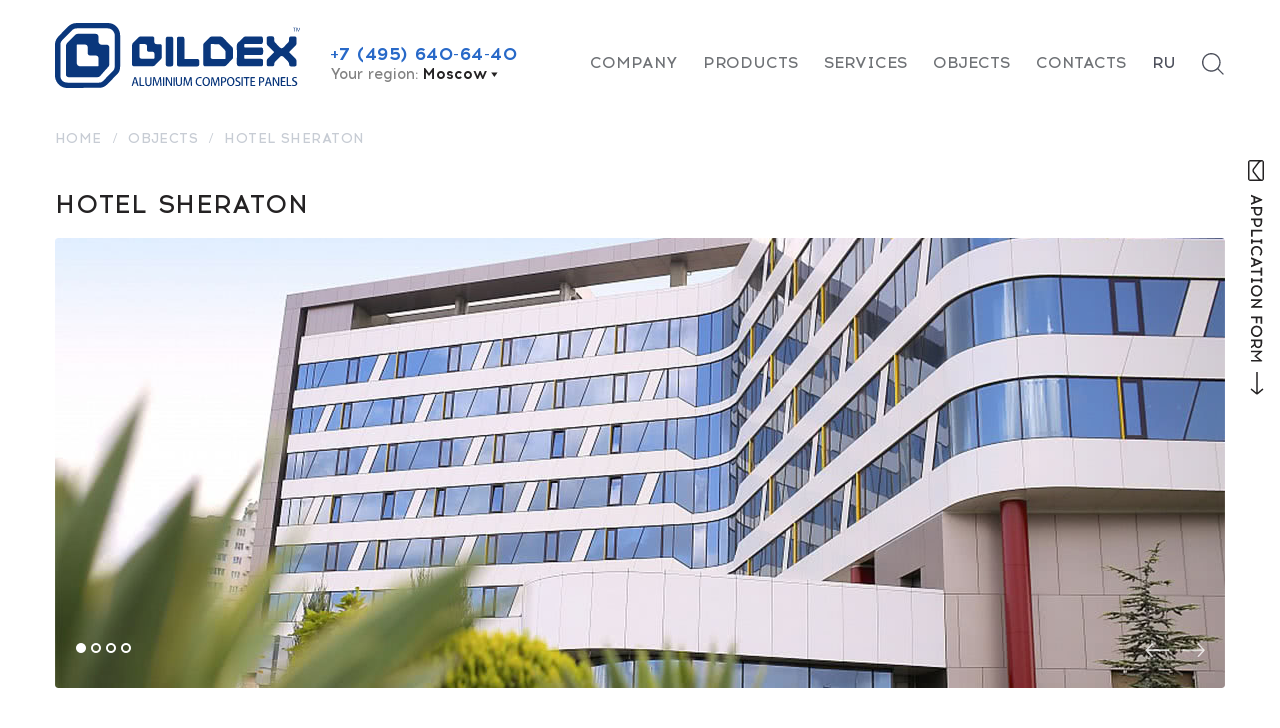

--- FILE ---
content_type: text/html; charset=UTF-8
request_url: https://www.bildex.ru/en/objects/otel-sheraton/
body_size: 7918
content:
<!DOCTYPE html>
<html itemscope itemtype="http://schema.org/WebPage" lang="en" prefix="og: https://ogp.me/ns#">
<head>
	<meta http-equiv="Content-Type" content="text/html; charset=UTF-8" />
<meta name="robots" content="index, follow" />
<meta name="keywords" content="Bildex" />
<meta name="description" content="HOTEL SHERATON - objects made of aluminum composite panels BILDEX. Krasnodar city, material:  BDX (F) 4-04, color: RAL 9010." />
<link href="/bitrix/cache/css/s1/addeo_en/page_e97004461fb6b62aa49a578373858df6/page_e97004461fb6b62aa49a578373858df6_v1.css?17671616131092" type="text/css"  rel="stylesheet" />
<link href="/bitrix/cache/css/s1/addeo_en/template_96efe17bf1cb32668c061e9579c729cf/template_96efe17bf1cb32668c061e9579c729cf_v1.css?17671612223397" type="text/css"  data-template-style="true" rel="stylesheet" />
<script>if(!window.BX)window.BX={};if(!window.BX.message)window.BX.message=function(mess){if(typeof mess==='object'){for(let i in mess) {BX.message[i]=mess[i];} return true;}};</script>
<script>(window.BX||top.BX).message({"JS_CORE_LOADING":"Загрузка...","JS_CORE_NO_DATA":"- Нет данных -","JS_CORE_WINDOW_CLOSE":"Закрыть","JS_CORE_WINDOW_EXPAND":"Развернуть","JS_CORE_WINDOW_NARROW":"Свернуть в окно","JS_CORE_WINDOW_SAVE":"Сохранить","JS_CORE_WINDOW_CANCEL":"Отменить","JS_CORE_WINDOW_CONTINUE":"Продолжить","JS_CORE_H":"ч","JS_CORE_M":"м","JS_CORE_S":"с","JSADM_AI_HIDE_EXTRA":"Скрыть лишние","JSADM_AI_ALL_NOTIF":"Показать все","JSADM_AUTH_REQ":"Требуется авторизация!","JS_CORE_WINDOW_AUTH":"Войти","JS_CORE_IMAGE_FULL":"Полный размер"});</script>

<script src="/bitrix/js/main/core/core.min.js?1727113799225422"></script>

<script>BX.Runtime.registerExtension({"name":"main.core","namespace":"BX","loaded":true});</script>
<script>BX.setJSList(["\/bitrix\/js\/main\/core\/core_ajax.js","\/bitrix\/js\/main\/core\/core_promise.js","\/bitrix\/js\/main\/polyfill\/promise\/js\/promise.js","\/bitrix\/js\/main\/loadext\/loadext.js","\/bitrix\/js\/main\/loadext\/extension.js","\/bitrix\/js\/main\/polyfill\/promise\/js\/promise.js","\/bitrix\/js\/main\/polyfill\/find\/js\/find.js","\/bitrix\/js\/main\/polyfill\/includes\/js\/includes.js","\/bitrix\/js\/main\/polyfill\/matches\/js\/matches.js","\/bitrix\/js\/ui\/polyfill\/closest\/js\/closest.js","\/bitrix\/js\/main\/polyfill\/fill\/main.polyfill.fill.js","\/bitrix\/js\/main\/polyfill\/find\/js\/find.js","\/bitrix\/js\/main\/polyfill\/matches\/js\/matches.js","\/bitrix\/js\/main\/polyfill\/core\/dist\/polyfill.bundle.js","\/bitrix\/js\/main\/core\/core.js","\/bitrix\/js\/main\/polyfill\/intersectionobserver\/js\/intersectionobserver.js","\/bitrix\/js\/main\/lazyload\/dist\/lazyload.bundle.js","\/bitrix\/js\/main\/polyfill\/core\/dist\/polyfill.bundle.js","\/bitrix\/js\/main\/parambag\/dist\/parambag.bundle.js"]);
</script>
<script>BX.Runtime.registerExtension({"name":"pull.protobuf","namespace":"BX","loaded":true});</script>
<script>BX.Runtime.registerExtension({"name":"rest.client","namespace":"window","loaded":true});</script>
<script>(window.BX||top.BX).message({"pull_server_enabled":"Y","pull_config_timestamp":1750070656,"pull_guest_mode":"N","pull_guest_user_id":0});(window.BX||top.BX).message({"PULL_OLD_REVISION":"Для продолжения корректной работы с сайтом необходимо перезагрузить страницу."});</script>
<script>BX.Runtime.registerExtension({"name":"pull.client","namespace":"BX","loaded":true});</script>
<script>BX.Runtime.registerExtension({"name":"pull","namespace":"window","loaded":true});</script>
<script>(window.BX||top.BX).message({"LANGUAGE_ID":"ru","FORMAT_DATE":"DD.MM.YYYY","FORMAT_DATETIME":"DD.MM.YYYY HH:MI:SS","COOKIE_PREFIX":"BITRIX_SM","SERVER_TZ_OFFSET":"10800","UTF_MODE":"Y","SITE_ID":"s1","SITE_DIR":"\/","USER_ID":"","SERVER_TIME":1768868191,"USER_TZ_OFFSET":0,"USER_TZ_AUTO":"Y","bitrix_sessid":"c92714d141a89c6ee144ad41f852ac05"});</script>


<script src="/bitrix/js/pull/protobuf/protobuf.min.js?172710979576433"></script>
<script src="/bitrix/js/pull/protobuf/model.min.js?172710979514190"></script>
<script src="/bitrix/js/rest/client/rest.client.min.js?17271119999240"></script>
<script src="/bitrix/js/pull/client/pull.client.min.js?172711371849664"></script>
<script>BX.setCSSList(["\/bitrix\/templates\/addeo_en\/components\/bitrix\/breadcrumb\/breadcrumb\/style.css","\/bitrix\/templates\/addeo_en\/components\/bitrix\/news\/objects\/bitrix\/news.detail\/.default\/style.css","\/bitrix\/templates\/addeo_en\/components\/bitrix\/menu\/header_menu\/style.css","\/bitrix\/templates\/addeo_en\/template_styles.css"]);</script>
<script>
					(function () {
						"use strict";

						var counter = function ()
						{
							var cookie = (function (name) {
								var parts = ("; " + document.cookie).split("; " + name + "=");
								if (parts.length == 2) {
									try {return JSON.parse(decodeURIComponent(parts.pop().split(";").shift()));}
									catch (e) {}
								}
							})("BITRIX_CONVERSION_CONTEXT_s1");

							if (cookie && cookie.EXPIRE >= BX.message("SERVER_TIME"))
								return;

							var request = new XMLHttpRequest();
							request.open("POST", "/bitrix/tools/conversion/ajax_counter.php", true);
							request.setRequestHeader("Content-type", "application/x-www-form-urlencoded");
							request.send(
								"SITE_ID="+encodeURIComponent("s1")+
								"&sessid="+encodeURIComponent(BX.bitrix_sessid())+
								"&HTTP_REFERER="+encodeURIComponent(document.referrer)
							);
						};

						if (window.frameRequestStart === true)
							BX.addCustomEvent("onFrameDataReceived", counter);
						else
							BX.ready(counter);
					})();
				</script>



<script>var _ba = _ba || []; _ba.push(["aid", "1d027002d5707138c65a77dadad74243"]); _ba.push(["host", "www.bildex.ru"]); (function() {var ba = document.createElement("script"); ba.type = "text/javascript"; ba.async = true;ba.src = (document.location.protocol == "https:" ? "https://" : "http://") + "bitrix.info/ba.js";var s = document.getElementsByTagName("script")[0];s.parentNode.insertBefore(ba, s);})();</script>


	<meta charset="utf-8">
	<title>HOTEL SHERATON | Objects made of aluminum composite panels BILDEX</title>
	<link rel="shortcut icon" type="image/x-icon" href="/favicon.ico" />
	<meta name="viewport" content="width=device-width, initial-scale=1, user-scalable=no">
	<meta http-equiv="X-UA-Compatible" content="IE=edge">
	<!--if lt IE 9
	script(src='https://oss.maxcdn.com/libs/html5shiv/3.7.0/html5shiv.js')
	script(src='https://oss.maxcdn.com/libs/respond.js/1.3.0/respond.min.js')-->

	<link rel="shortcut icon" href="favicon.ico" type="image/x-icon" />

	<link rel="stylesheet" href="/bitrix/templates/addeo_en/css/_vendors.min.css">
	<link rel="stylesheet" href="/bitrix/templates/addeo_en/css/owl.carousel.css">
	<link rel="stylesheet" href="/bitrix/templates/addeo_en/css/lightbox.css">
	<link rel="stylesheet" href="/bitrix/templates/addeo_en/css/index.css">
	<link rel="stylesheet" href="/bitrix/templates/addeo_en/css/media.css">
    <!-- Google tag (gtag.js) -->
    <script async src="https://www.googletagmanager.com/gtag/js?id=G-ZPRM45GGMH"></script>
    <script>
        window.dataLayer = window.dataLayer || [];
        function gtag(){dataLayer.push(arguments);}
        gtag('js', new Date());
        gtag('config', 'G-ZPRM45GGMH');
    </script>
</head>
<body>

	<div id="panel">
			</div>

<!-- Yandex.Metrika counter -->
<script type="text/javascript" >
    (function (d, w, c) {
       (w[c] = w[c] || []).push(function() {
           try {
               w.yaCounter17593972 = new Ya.Metrika({
                   id:17593972,
                   clickmap:true,
                   trackLinks:true,
                   accurateTrackBounce:true,
                   webvisor:true
               });
           } catch(e) { }
       });

       var n = d.getElementsByTagName("script")[0],
           s = d.createElement("script"),
           f = function () { n.parentNode.insertBefore(s, n); };
       s.type = "text/javascript";
       s.async = true;
       s.src = "https://mc.yandex.ru/metrika/watch.js";

       if (w.opera == "[object Opera]") {
           d.addEventListener("DOMContentLoaded", f, false);
       } else { f(); }
   })(document, window, "yandex_metrika_callbacks");
</script>
<noscript><div><img src="https://mc.yandex.ru/watch/17593972" style="position:absolute; left:-9999px;" alt="" /></div></noscript>
<!-- /Yandex.Metrika counter -->

<!--LiveInternet counter--><script type="text/javascript">
document.write("<a class='live' href='//www.liveinternet.ru/click' "+
"target=_blank><img src='//counter.yadro.ru/hit?t45.1;r"+
escape(document.referrer)+((typeof(screen)=="undefined")?"":
";s"+screen.width+"*"+screen.height+"*"+(screen.colorDepth?
screen.colorDepth:screen.pixelDepth))+";u"+escape(document.URL)+
";h"+escape(document.title.substring(0,150))+";"+Math.random()+
"' alt='' title='LiveInternet' "+
"border='0' width='31' height='31'><\/a>")
</script><!--/LiveInternet-->


	
	<div class="modal-wrap modal-menu">
		<div class="menu">
			<div class="modal-body">
				<div class="center">
					<div class="modal-close1">
						<img alt="" class="modal-close" src="/bitrix/templates/addeo_en/images/close.svg" style="top:-30px;">
					</div>
					<div class="all-menu">
						<div class="logo">
							<a href="/">
								<img src="/bitrix/templates/addeo_en/images/logo.svg" alt="">
							</a>
						</div>
						<div class="menu">
							<nav>
								<div class="header-menu">
									

<div class="items">


			<div class="item">
			<a href="/en/about/">Company</a>

			
		</div>
	

			<div class="item">
			<a href="/en/product/">Products</a>

			
		</div>
	

			<div class="item">
			<a href="/en/services/">Services</a>

			
		</div>
	

			<div class="item">
			<a href="/en/objects/">Objects</a>

			
		</div>
	

			<div class="item">
			<a href="/en/documentation/">Documentation</a>

			
		</div>
	

			<div class="item">
			<a href="/en/contacts/">Contacts</a>

			
		</div>
	

</div>
								</div>
							</nav>
						</div>
						<div class="three">
							<div class="header-phone">
								<div class="img-phone">
									<img src="/bitrix/templates/addeo_en/images/phone_vec.svg" alt="">
								</div>
								<div class="phone">
									<a href="tel:+7 (495) 640-64-40">+7 (495) 640-64-40</a>
								</div>
							</div>
							<div class="header-mail">
								<div class="img-mail">
									<img src="/bitrix/templates/addeo_en/images/mail_vec.svg" alt="">
								</div>
								<div class="mail">
									<a href="mailto:info@bildex.ru">info@bildex.ru</a>
								</div>
							</div>
						</div>
						<div class="header-feedback">
							<div class="nav-search-m">
								<a href="#" class="button">
									<p>Application form</p>
								</a>
							</div>
						</div>

					</div>

				</div>
			</div>
		</div>
	</div>

	<div class="modal-wrap-search modal-search">
		<div class="modal-body">
			<div class="container">

				<div class="modal-close" style="background-image: url('/bitrix/templates/addeo_en/images/close1.svg');">

				</div>

				<div class="search-wrap">

					<div class="search-input">
						<input id="desk_search_value" type="search" placeholder="Search...">
						<input type="submit">
					</div>

					<div class="desk_search_block" id="desk_search_block">

					</div>
				</div>
			</div>
		</div>
	</div>

	<div class="modal-wrap modal-feedback">
		<div class="ezy1">
			<div class="modal-body">
				<div class="center">
					<div class="modal-close1 close-feedback">
						<img alt="" class="modal-close" src="/bitrix/templates/addeo_en/images/close-feedback.svg">
					</div>
					<div class="title">
						<h2>Application form</h2>
					</div>
					<div class="together">
						<div class="left-here">
							<div class="text">
								You can contact us in a convenient way if you have any questions.							</div>
							<div class="conts">
								<div class="phone">
									<a href="tel:+7 (800) 555-42-56">8 (800) 555-42-56</a>
<br>
<a href="tel:+7 (495) 640-64-40">8 (495) 640-64-40</a>
								</div>
								<div class="mail">
									<a href="mailto:info@bildex.ru">info@bildex.ru</a>
								</div>
								<div class="address">
									129344, Russia, Moscow, Yeniseiskaya Srreet 1, Building 3, entrance&nbsp;1 , 4th floor, office 3404								</div>
							</div>
						</div>
						<div class="right-here">
							<div class="form-main">
								<input id="feedback_name" placeholder="Name" type="text">
								<input id="feedback_phone" placeholder="E-mail or phone*" type="text">
								<textarea id="feedback_message" placeholder="Your message"></textarea>
								<input id="feedback_submit" type="submit" value="Submit">
								<div id="feedback_result"></div>
							</div>
						</div>
					</div>

				</div>
			</div>
		</div>
	</div>

	<div class="modal-wrap modal-catalog">
		<div class="ezy1">
			<div class="modal-body">
				<div class="center">
					<div class="modal-close1 close-feedback">
						<img alt="" class="modal-close" src="/bitrix/templates/addeo_en/images/close-feedback.svg">
					</div>
					<div class="title">
						<h2>Order a catalogue</h2>
					</div>
					<div class="together">
						<div class="left-here">
							<div class="text">
								You can contact us in a convenient way if you have any questions.							</div>
							<div class="conts">
								<div class="phone">
									<a href="tel:+7 (800) 555-42-56">8 (800) 555-42-56</a>
<br>
<a href="tel:+7 (495) 640-64-40">8 (495) 640-64-40</a>
								</div>
								<div class="mail">
									<a href="mailto:info@bildex.ru">info@bildex.ru</a>
								</div>
								<div class="address">
									129344, Russia, Moscow, Yeniseiskaya Srreet 1, Building 3, entrance&nbsp;1 , 4th floor, office 3404								</div>
							</div>
						</div>
						<div class="right-here">
							<div class="form-main">
								<input id="catalog_item" type="hidden">
								<input id="catalog_name" placeholder="Name" type="text">
								<input id="catalog_phone" placeholder="E-mail or phone*" type="text">
								<textarea id="catalog_message" placeholder="Your message"></textarea>
								<input id="catalog_submit" type="submit" value="Order a catalogue">
								<div id="catalog_result"></div>
							</div>
						</div>
					</div>

				</div>
			</div>
		</div>
	</div>

	<!-- <div class="modal-wrap modal-video">
		<div class="modal-body">
			<div class="modal-close1 close-feedback">
				<img alt="" class="modal-close" src="/bitrix/templates/addeo_en/images/close-feedback.svg">
			</div>
						<video controls poster="/upload/iblock/02a/02acdbf307308c9e2503e229757331d9.jpg" preload="none">
				<source src="/upload/iblock/70b/647za1xjg70cgicuwjbd3faiflroo5sq.mp4" type="video/mp4">
			</video>
		</div>
	</div> -->

	<div class="modal-wrap modal-serv">
        <div class="service">
      		<div class="modal-body">
                  <div class="center">
                      <div class="modal-close">
                          <img alt="" src="/bitrix/templates/addeo_en/images/close1.svg">
                      </div>
                      <div class="modlr">
                          <div class="left">
                              <img src="/bitrix/templates/addeo_en/images/modal1.jpg" alt="">
                          </div>
                          <div class="right">
                              <div class="title">
                                  <h3>Разработка АКП (фрезеровка)</h3>
                              </div>
                              <div class="descr">
                                   Не следует, однако забывать, что новая модель организационной деятельности
                                   позволяет оценить значение существенных финансовых и
                                   административных условий. Разнообразный и богатый опыт
                                   дальнейшее развитие различных форм деятельности позволяет
                                   оценить значение позиций, занимаемых участниками в отношении
                                   поставленных задач. Разнообразный и богатый опыт дальнейшее развитие
                                   различных форм деятельности позволяет оценить значение позиций,
                                   занимаемых участниками в отношении поставленных задач.
                              </div>
                              <div class="row-button">
                                  <div class="button1">
                                      <div class="nav-search">
                                        <a href="#" class="button">
                                          <p>Оставить заявку</p>
                                        </a>
                                      </div>
                                  </div>
                                  <div class="button2">
                                      <a href="#">
                                          <div class="more">
                                              Подробнее
                                          </div>
                                      </a>
                                  </div>
                              </div>
                          </div>

                      </div>
                  </div>
            </div>
  	    </div>
  	</div>

	<div class="modal-wrap modal-colore">
        <div class="ezy">
      		<div class="modal-body">
                  <div class="center">
                      <div class="modal-close1 colore">
                        <img class="modal-close" src="/bitrix/templates/addeo_en/images/close-circle.svg" alt="">
                      </div>
                      <div class="fon">

                      </div>
                      <div class="mdl-row">
                          <div class="left">
                              <h3><span class="title">EW 9111</span><span class="color">Platinum</span></h3>
                          </div>
                          <div class="right">
							  <div class="button1">
								  <a href="/en/product/characteristics.php" class="button">
									  Сoating description
								  </a>
							  </div>
							  <div class="button2">
								  Order a catalogue
							  </div>
                          </div>

                      </div>
                  </div>
            </div>
  	    </div>
  	</div>

	<section class="header">
		<div class="container">
			<header>
				<div class="header-left">
					<a href="/en/">
						<div class="logo">
							<img src="/bitrix/templates/addeo_en/images/logo.svg" alt="">
						</div>
					</a>
					<div class="left-text">
						<div class="header-phone">
							<a href="tel:+7 (495) 640-64-40">+7 (495) 640-64-40</a>
						</div>
						<div class="header-location">
							Your region:
							<span>
								
									Moscow
															</span>
							<div class="location_dropdown">
								<ul>
									<li><a href="?city=Volgograd">Volgograd</a></li>
									<li><a href="?city=Voronezh">Voronezh</a></li>
									<li><a href="?city=Yekaterinburg">Yekaterinburg</a></li>
									<li><a href="?city=Kazan">Kazan</a></li>
									<li><a href="?city=Krasnodar">Krasnodar</a></li>
									<li><a href="?city=Moscow">Moscow</a></li>
									<li><a href="?city=Novosibirsk">Novosibirsk</a></li>
									<li><a href="?city=Rostov-on-Don">Rostov-on-Don</a></li>
									<li><a href="?city=St. Petersburg">St. Petersburg</a></li>
									
								</ul>
							</div>
						</div>
					</div>
				</div>
				<div class="header-menu">
					<div class="header-menuu">
						

<div class="items">


			<div class="item">
			<a href="/en/about/">Company</a>

			
		</div>
	

			<div class="item">
			<a href="/en/product/">Products</a>

							<div class="menu_dropdown">
											<div class="item-2"><a href="/en/product/akp-for-facade/">ACP for faсades</a></div>
												<div class="item-2"><a href="/en/product/akp-for-advertising/">ACP for advertising</a></div>
										</div>
			
		</div>
	

	

	

			<div class="item">
			<a href="/en/services/">Services</a>

			
		</div>
	

			<div class="item">
			<a href="/en/objects/">Objects</a>

			
		</div>
	

			<div class="item">
			<a href="/en/contacts/">Contacts</a>

			
		</div>
	

</div>
					</div>
					<div class="header-right">
						<div class="header-language">
							RU
						</div>
						<div class="header-search">

						</div>
						<div class="burger">

						</div>
					</div>
				</div>
			</header>
		</div>
	</section>

	<section class="applic">
		<div class="container">
			<div class="app-row">
				<div class="img-mail">
					<img src="/bitrix/templates/addeo_en/images/app-mail.svg" alt="">
				</div>
				<div class="text">
					<img src="/bitrix/templates/addeo_en/images/action.svg" alt="">
				</div>
				<div class="arrow">
					<img src="/bitrix/templates/addeo_en/images/app-arrow.svg" alt="">
				</div>
			</div>
		</div>
	</section>

<section class="links"><div class="container"><div itemscope itemtype="https://schema.org/BreadcrumbList" class="links"><a itemprop="itemListElement" itemscope itemtype="https://schema.org/ListItem" href="/en/"><span>Home<meta itemprop="item" content="https://bildex.ru/en/"><meta itemprop="name" content="Home"><meta itemprop="position" content="0"></span></a><span class="typo">/</span><a itemprop="itemListElement" itemscope itemtype="https://schema.org/ListItem" href="/en/objects/"><span>Objects<meta itemprop="item" content="https://bildex.ru/en/objects/"><meta itemprop="name" content="Objects"><meta itemprop="position" content="1"></span></a><span class="typo">/</span><span itemprop="itemListElement" itemscope itemtype="https://schema.org/ListItem" class="now">HOTEL SHERATON<meta itemprop="item" content="https://bildex.ru"><meta itemprop="name" content="HOTEL SHERATON"><meta itemprop="position" content="2"></span></div></div></section>
<section class="objects">
    <div class="container">

        
<section class="services obj-detail">

	<div class="product-head">
		<div class="title">
			HOTEL SHERATON		</div>
	</div>

	<div class="slider-det owl-carousel objects-slider">
		<div class="slide-det objects-slide" style="background-image: url(/upload/iblock/bbc/bbcf34a5a005e5aabcd8fa1c46d78f4c.jpg);"></div>
					<div class="slide-det objects-slide" style="background-image: url(/upload/iblock/908/908df18a70a0322c03863ceeb540e919.jpg);"></div>
					<div class="slide-det objects-slide" style="background-image: url(/upload/iblock/6ed/6edd508befadce1de6b7ce7ca27189ea.jpg);"></div>
					<div class="slide-det objects-slide" style="background-image: url(/upload/iblock/841/8419180b4faa3cb48ca56a5f9b37ac17.jpg);"></div>
			</div>

	<div class="abz">
					<div class="text-block">
				<span>Location:</span> Krasnodar city			</div>
									<div class="text-block">
				<span>Material:</span> BDX (F) 4-04			</div>
							<div class="text-block">
				<span>Color:</span> RAL 9010			</div>
			</div>

	<div class="desc-text">
			</div>

</section>

    </div>
</section>


<section class="footer">
	<div class="container">

		<div class="footer-bottom">
			<div class="footer-left">
				<div class="top">
					<h3>
						BILDEX Co. Ltd.					</h3>
					<h4>
						Aluminium composite panels 					</h4>
				</div>
				<div class="center">
					<p>
						Moscow, Yeniseyskaya st., 1					</p>
					<p>© 2005-2026</p>
				</div>
                <div class="social-media">
					                    					<div class="telegram">
                        <!--noindex-->
	<a target="_blank" rel="nofollow" href="https://t.me/Bildexofficial">
		<svg fill="#000000" xmlns="http://www.w3.org/2000/svg" xmlns:xlink="http://www.w3.org/1999/xlink" viewBox="0 0 24 24" xml:space="preserve">
			<style type="text/css">
				.st0{fill:none;}
			</style>
			<path d="M12,2C6.5,2,2,6.5,2,12s4.5,10,10,10s10-4.5,10-10S17.5,2,12,2z M16.9,8.1l-1.7,8.2c-0.1,0.6-0.5,0.7-0.9,0.4l-2.6-2
							c-0.6,0.6-1.2,1.1-1.3,1.3c-0.2,0.1-0.3,0.3-0.5,0.3c-0.3,0-0.3-0.2-0.4-0.4l-0.9-3L5.9,12c-0.6-0.2-0.6-0.6,0.1-0.9l10.2-3.9
							C16.6,7.1,17.1,7.3,16.9,8.1z M14.5,9l-5.7,3.6l0.9,3l0.2-2l4.9-4.4C15.1,8.9,14.9,8.9,14.5,9z"/>
			<rect class="st0" width="24" height="24"/>
		</svg>
	</a>
<!--/noindex-->                    </div>
                    <div class="dzen">
                        <!--noindex-->
<a href="https://zen.yandex.ru/id/623c0f03966797390ce2d298" target="_blank" rel="nofollow"><img src="/bitrix/templates/addeo/images/footer-social-2.png" width="32" height="32" alt=""></a>
<!--/noindex-->                    </div>
				</div>
				<div class="bottom">
					<a href="/en/privacy/">Privacy policy</a>
				</div>
			</div>
			<div class="footer-center">
				<div class="footer-menu">
						

<div class="items">


			<div class="item">
			<a href="/en/product/akp-for-facade/">ACP for facades</a>

			
		</div>
	

			<div class="item">
			<a href="/en/product/akp-for-advertising/">ACP for advertising</a>

			
		</div>
	

			<div class="item">
			<a href="/en/objects/">Objects</a>

			
		</div>
	

			<div class="item">
			<a href="/en/dilers/">Dealers</a>

			
		</div>
	

			<div class="item">
			<a href="/en/documentation/">Documentation</a>

			
		</div>
	

			<div class="item">
			<a href="/en/contacts/">Contacts</a>

			
		</div>
	

</div>
				</div>
			</div>
            <div class="facade-union-and-footer-right">
                <div class="facade-union">
                    <img src="/bitrix/templates/addeo_en/images/facade-union.png" alt="Фасадный союз">
                    <img src="/bitrix/templates/addeo_en/images/psm.png" alt="ПСМ ЕАЭС">
                </div>
            </div>
            <div class="footer-info">
                <div class="phones">
                    <a href="tel:+7 (800) 555-42-56">8 (800) 555-42-56</a>
<br>
<a href="tel:+7 (495) 640-64-40">8 (495) 640-64-40</a>
                </div>
                <div class="mail">
                    <a href="mailto:info@bildex.ru">info@bildex.ru</a>
                </div>
                <div class="item-link">
                    <div class="button">
                        <p>Application form</p>
                    </div>
                </div>
            </div>
		</div>

	</div>
</section>
<script type="text/javascript" src="https://code.jquery.com/jquery-1.12.4.js"></script>
<script type="text/javascript" src="https://code.jquery.com/ui/1.12.1/jquery-ui.js"></script>
<script src="/bitrix/templates/addeo_en/js/_libs.min.js"></script>
<script src="/bitrix/templates/addeo_en/js/owl.carousel.min.js"></script>
<script src="/bitrix/templates/addeo_en/js/infobubble-compiled.js"></script>
<script src="/bitrix/templates/addeo_en/js/lightbox.js"></script>
<script src="/bitrix/templates/addeo_en/js/jquery.autocomplete.js"></script>
<script src="/bitrix/templates/addeo_en/js/ajax.js"></script>
<script src="/bitrix/templates/addeo_en/js/es6compile.js"></script>
<script src="/bitrix/templates/addeo_en/js/lightTabs.js"></script>



<script type="application/ld+json">
{
  "@context": "https://schema.org",
  "@type": "Organization",
  "name": "LLC «Bildex»",
  "alternateName": "ООО «Билдэкс»",
  "url": "https://www.bildex.ru/",
  "logo": "https://www.bildex.ru/bitrix/templates/addeo_en/images/logo.svg",
  "address": {
    "@type": "PostalAddress",
    "addressLocality": "Moscow",
    "postalCode": "129344",
    "streetAddress": "Yeniseyskaya st., 1, building 3, 4th floor, office 3404"
  },
  "contactPoint": {
    "@type": "ContactPoint",
    "telephone": "+7 (495) 640-64-40",
    "contactType": "customer service",
    "areaServed": "RU",
    "availableLanguage": ["English","Russian"]
  },
  "sameAs": [
    "https://www.facebook.com/bildexru?ref=aymt_homepage_panel",
    "https://www.instagram.com/bildex.ru/",
    "https://www.youtube.com/channel/UC2q-XS0BfurVbEDUUJPBe2g"
  ]
}
</script>

<span itemprop="publisher" itemscope itemtype="https://schema.org/Organization">
    <span itemprop="logo" itemscope itemtype="https://schema.org/ImageObject">
        <meta itemprop="url" content="https://www.bildex.ru/bitrix/templates/addeo_en/images/logo.svg">
        <meta itemprop="image" content="https://www.bildex.ru/bitrix/templates/addeo_en/images/logo.svg">
        <meta itemprop="width" content="224">
        <meta itemprop="height" content="65">
    </span>
	<span itemprop="address" itemscope itemtype="http://schema.org/PostalAddress">
        <meta itemprop="postalCode" content="129344">
        <meta itemprop="addressLocality" content="Moscow">
        <meta itemprop="streetAddress" content="Yeniseyskaya st., 1, building 3, 4th floor, office 3404">
	</span>
    <meta itemprop="name" content="LLC «Bildex»">
	<meta itemprop="telephone" content="+7 (495) 640-64-40">
	<meta itemprop="url" content="https://www.bildex.ru/en/objects/otel-sheraton/">
</span>
</body>
</html>

--- FILE ---
content_type: text/css
request_url: https://www.bildex.ru/bitrix/cache/css/s1/addeo_en/page_e97004461fb6b62aa49a578373858df6/page_e97004461fb6b62aa49a578373858df6_v1.css?17671616131092
body_size: 469
content:


/* Start:/bitrix/templates/addeo_en/components/bitrix/breadcrumb/breadcrumb/style.min.css?1683976443467*/
.bx-breadcrumb{margin:10px 0}.bx-breadcrumb i{color:#b5bdc2;line-height:13px;font-size:12px;vertical-align:middle;margin-right:5px}.bx-breadcrumb .bx-breadcrumb-item{float:left;margin-bottom:10px;white-space:nowrap;line-height:13px;vertical-align:middle;margin-right:10px}.bx-breadcrumb .bx-breadcrumb-item span{font-family:"Open Sans",Arial,"Helvetica Neue",Helvetica,sans-serif;font-size:13px;white-space:normal}.bx-breadcrumb .bx-breadcrumb-item a{border-bottom:0}
/* End */


/* Start:/bitrix/templates/addeo_en/components/bitrix/news/objects/bitrix/news.detail/.default/style.css?1683976443155*/
div.news-detail
{
	word-wrap: break-word;
}
div.news-detail img.detail_picture
{
	float:left;
	margin:0 8px 6px 1px;
}
.news-date-time
{
	color:#486DAA;
}

/* End */
/* /bitrix/templates/addeo_en/components/bitrix/breadcrumb/breadcrumb/style.min.css?1683976443467 */
/* /bitrix/templates/addeo_en/components/bitrix/news/objects/bitrix/news.detail/.default/style.css?1683976443155 */


--- FILE ---
content_type: text/css
request_url: https://www.bildex.ru/bitrix/cache/css/s1/addeo_en/template_96efe17bf1cb32668c061e9579c729cf/template_96efe17bf1cb32668c061e9579c729cf_v1.css?17671612223397
body_size: 1103
content:


/* Start:/bitrix/templates/addeo_en/components/bitrix/menu/header_menu/style.min.css?1683976443490*/
ul.left-menu{list-style:none;margin:0;padding:0;margin-bottom:8px;position:relative}ul.left-menu li{padding:10px 16px;background:#f5f5f5 url(/bitrix/templates/addeo_en/components/bitrix/menu/header_menu/images/left_menu_bg.gif) top repeat-x}ul.left-menu li a{font-size:100%;color:#bc262c;font-weight:bold;text-decoration:none}ul.left-menu li a:visited{color:#bc262c}ul.left-menu li a:hover{color:#bc262c}ul.left-menu li a.selected:link,ul.left-menu li a.selected:visited,ul.left-menu li a.selected:active,ul.left-menu li a.selected:hover{color:#fc8d3d}
/* End */


/* Start:/bitrix/templates/addeo_en/template_styles.css?17365895282481*/
.text-bot{
    font-family: Acrom R;
    line-height: normal;
    font-size: 16px;
    letter-spacing: 0.03em;
    color: #6F7276;
}

.footer-menu-wrapper{
    display: flex;
}

.footer-menu-item{
    margin: 20px;
}

.footer-menu-item:last-child{

}

.footer-menu-item__head{
    font-weight: bold;
}

.char-colors{
    display: grid;
    grid-template-columns: repeat(auto-fill,185px);
    grid-column-gap: 10px;
    grid-row-gap: 10px;
    padding-top: 20px;
    padding-bottom: 20px;
}
.char-color-item{
    display: grid;
    align-content: center;
    align-items: center;
    width: 185px;
    height: 185px;
    overflow: hidden;
    cursor: pointer;
}
.char-color-item img{
    display: block;
    width: 100%;
    height: auto;
    min-height: 185px;
    grid-area: 1/1/1/1;
}
.char-color-item .char-color-item-hover {
    display: grid;
    align-content: end;
    align-items: end;
    width: 100%;
    height: 0px;
    overflow: hidden;
    grid-area: 1/1/1/1;
    transition: all 0.4s ease;
    cursor: pointer;
    background: rgba(40, 105, 200, 0.9);
    box-shadow: 0px 4px 20px rgba(19, 77, 187, 0.55);
    align-self: end;
}
.char-color-item:hover .char-color-item-hover {
    height: 100%;
}
.char-color-item .char-color-item-hover-title {
    font-family: Acrom B;
    line-height: normal;
    font-size: 16px;
    color: #fff;
}
.char-color-item .char-color-item-hover-box {
    display: grid;
    grid-template-columns: 1fr 28px;
    grid-column-gap: 10px;
    align-content: center;
    align-items: center;
    padding: 10px;
}
.char-color-item .char-color-item-hover-button {
    background: url('/bitrix/templates/addeo/images/link-icon.svg') center no-repeat;
    width: 28px;
    height: 28px;
}
@media screen and (max-width: 1190px) {
    .char-colors{
        grid-template-columns: repeat(6,1fr);
    }
    .char-color-item{
        width: 100%;
        height: auto;
        aspect-ratio: 1 / 1;
    }
    .char-color-item img{
        width: 100%;
        height: 100%;
        min-height: 0px;
    }
}
@media screen and (max-width: 1005px) {
    .char-colors{
        grid-template-columns: repeat(5,1fr);
    }
}
@media screen and (max-width: 800px) {
    .char-colors{
        grid-template-columns: repeat(4,1fr);
    }
}
@media screen and (max-width: 605px) {
    .char-colors{
        grid-template-columns: repeat(3,1fr);
    }
}
@media screen and (max-width: 410px) {
    .char-colors{
        grid-template-columns: repeat(2,1fr);
    }
}
/* End */
/* /bitrix/templates/addeo_en/components/bitrix/menu/header_menu/style.min.css?1683976443490 */
/* /bitrix/templates/addeo_en/template_styles.css?17365895282481 */


--- FILE ---
content_type: text/css
request_url: https://www.bildex.ru/bitrix/templates/addeo_en/css/media.css
body_size: 9497
content:
@media (max-width: 1380px){

	section.obj-detail .slider-det.objects-slider, section.obj-detail .objects-slider .owl-item, section.obj-detail .slide-det.objects-slide{
		height: 450px;
	}

}

@media (max-width: 1200px){
    section.header .header-menu .items{
        display: none;
    }
    section.main-content .wrap .big {
        width: 100%;
    }
    section.main-content .wrap .biggest {
        width: 100%;
        margin-bottom: 20px;
    }
    section.main-content .wrap .big .play {
        top: calc(50% - 37px);
        left: calc(50% - 37px);
    }
    section.main-content .wrap .withBig {
        width: 100%;
        margin-bottom: 0px;
    }
    section.main-content .wrap .withBig .normal {
        background-image: url(../images/normal.jpg);
        width: 460px;
    }
    section.main-content .wrap .item {
        width: 100%;
    }
    section.main-content .wrap .withBig .slide {
        width: 460px;
    }
    section.main-content .wrap .slider, section.main-content .wrap .withBig > div {
        width: 460px;
    }
    section.applic{
        display: none;
    }
    section.main-content .middle {
        width: 310px;
    }
    section.main-content .wrap .little {
        width: 260px;
    }
    section.main-content .wrap .top-half {
        width: 330px;
    }
    section.main-content .wrap .bot-half {
        width: 330px;
    }
    section.main-content .wrap .top-half .text-lil h3 {
        font-size: 19px;
    }
    section.main-content .wrap .bot-half .text-lil h3 {
        font-size: 19px;
    }
    section.main-content .wrap .top-half:hover .text-lil {
        top: 15px;
    }
    section.main-content .wrap .bot-half:hover .text-lil {
        top: 15px;
    }
    .burger{
        display: flex;
        display:-webkit-box;
        width: 24px;
        height: 16px;
        margin-left: 35px;
        cursor: pointer;
    }
    section.services .wrap .obsh .desc p {
        font-family: Acrom R;
        line-height: 22px;
        font-size: 16px;
        height: 161px;
    }
	section.products .product-head{
	    flex-direction: column;
	}
	section.products .product-head .menu .items .item a{
		margin-left: 0px;
	}
	section.products .product-head .menu .items .item{
		margin-right: 40px;
	}
	section.products .product-head .menu .items .item:last-child{
		margin-right: 40px;
	}
    section.products .information .left-part {
        width: 45%;
    }
    .checkboxs label {
        margin-right: 0px;
    }
    section.colors .right .text-row {
        font-family: Acrom B;
        line-height: 32px;
        font-size: 15px;
    }
    section.colors .right label {
        margin-right: 0px;
    }
    .checkboxs label {
        font-family: Acrom R;
        line-height: 28px;
        font-size: 14px;
    }
    .checkboxs label {
        width: 175px;
    }
    section.colors .right label {
        width: 175px;
    }
    section.colors-list .colrs .color img {
        width: 180px;
        height: 180px;
    }
    section.colors-list .colrs .color .hovBlock {
        transition: all 0.4s ease;
        width: 180px;
        height: 180px;
    }
    section.colors-list .colrs .color .hovBlock {
        transition: all 0.4s ease;
        width: 178px;
        height: 178px;
    }
    section.colors-list .colrs .color img {
        width: 178px;
        height: 178px;
    }
    section.colors-list .colrs a:nth-child(6n) .color{
        margin-right: 11px;
    }
    section.colors-list .colrs a:nth-child(5n) .color{
        margin-right: 0px;
    }
    section.services .oness {
        width: 49%;
    }
    section.services .oness:nth-child(2n){
        margin-right: 0px;
    }
    section.services .twos .title h3 {
        font-size: 18px;
    }
    section.services .img-circle {
        right: -25px;
        bottom: 0px;
    }
    section.services .items .text-norm {
        position: absolute;
        bottom: 15px;
    }
    section.services .twos .title h3 {
        width: 185px;
    }
    section.services .oness .title h3 {
        border: none;
        margin: 0px;
        padding: 0px;
        font-family: Acrom B;
        line-height: normal;
        font-size: 18px;
        padding-left: 20px;
        width: 185px;
    }
    section.services .fre .img-circle {
        right: -39px;
        bottom: 0px;
    }
    section.services .text-one {
        position: absolute;
        bottom: 14px;
    }
    section.objects .wrap .biggest {
        width: 48%;
        height: 450px;
    }
    section.objects .wrap .big {
        width: 100%;
        height: 450px;
    }
    section.objects .wrap .withBig {
        width: 50%;
    }
    section.objects .wrap .withBig .normal {
        background-image: url(../images/normal.jpg);
        width: 48%;
        height: 215px;
    }
    section.objects .wrap .item {
        width: 100%;
        height: 100%;
    }
    section.objects .middle {
        width: 23%;
        height: 450px;
    }
    section.objects .two-in-one{
        width: 23%;
        height: 450px;
    }
    section.objects .wrap .top-half {
        width: 100%;
        height: 215px;
    }
    section.objects .wrap .bot-half {
        width: 100%;
        height: 215px;
    }
    section.objects .wrap .withBig .little {
        width: 100%;
        height: 215px;
    }
    section.objects .wrap .blocks-row .two-width {
        width: 49%;
        height: 215px;
    }
    section.objects .wrap .blocks-row .two-width a {
        width: 100%;
        height: 215px;
    }
    section.objects .wrap .blocks-row .normal {
        width: 23%;
        height: 215px;
    }
    section.objects .wrap .blocks-row {
        width: 100%;
    }
    section.objects .wrap .biggest1 {
        background-image: url(../images/bg.jpg);
        width: 50%;
        height: 450px;
    }
    section.objects .wrap .withBig2 .normal {
        width: 48%;
        height: 215px;
    }
    section.objects .wrap .withBig2 {
        width: 48%;
    }
    section.objects .wrap .withBig .normal .title h3 {
        font-size: 16px;
        width: 160px;
    }
    section.objects .wrap .big .title h3 {
        width: 380px;
    }
    section.objects .wrap .mid .title h3 {
        width: 170px;
    }
    section.objects .wrap .top-half .text-lil h3 {
        font-size: 16px;
        width: 154px;
    }
    section.objects .wrap .bot-half .text-lil h3 {
        font-size: 16px;
        width: 154px;
    }
    section.objects .wrap .bot-half .text-lil .roww .title {
         width: 100%;
    }
    section.objects .wrap .little .text-lil .roww .title {
        width: 415px;
    }
    section.objects .wrap .blocks-row .normal .title h3 {
        font-size: 16px;
        width: 160px;
    }
    section.objects .wrap .blocks-row .two-width .title h3 {
        border: none;
        font-family: Acrom B;
        line-height: normal;
        font-size: 17px;
        padding: 0;
        margin: 0;
        width: 420px;
    }
    section.objects .wrap .withBig2 .normal .title h3 {
        font-size: 16px;
        width: 160px;
    }
    section.objects .wrap .blocks-row .two-width .title h3 {
        width: 340px;
        padding-left: 20px;
    }
    section.objects .wrap .blocks-row .two-width a {
        width: 100%;
        height: 100%;
    }
    section.objects .wrap .blocks-row .normal .title h3 {
        font-size: 14px;
        width: 130px;
    }
    section.objects .wrap .withBig2 .normal .title h3 {
        font-size: 14px;
        width: 130px;
    }
    section.dilers .product-head .menu {
        display: none;
    }
    section.city .bot .block {
        width: 300px;
        margin-right: 0px;
        padding-right: 20px;
    }

    section.documents .product-head .menu {
        display: none;
    }
    section.documents .sertif .items .item {
        background: #FFFFFF;
        box-shadow: 0px 4px 20px rgba(52, 69, 101, 0.1);
        border-radius: 3px;
        width: 210px;
        margin-bottom: 30px;
    }
    section.documents .sertif .items .item:last-child{
        margin-right: 30px;
    }
    section.documents .sertif .items .item:nth-child(4n){
        margin-right: 0px;
    }
    .modal-colore .button1 a {
        font-size: 12px;
    }
    .modal-colore .button2 a {
        font-size: 12px;
    }
    .modal-colore .button1 {
        width: 150px;
    }
    .modal-colore .button2 {
        width: 130px;
    }
    .modal-body .fon {
        height: 280px;
    }
    .modal-colore .ezy {
        width: 610px;
    }
    section.obj-detail .desc-text-cont {
        font-size: 13px;
    }
    section.obj-detail .desc-text-cont img{
        display: block;
        margin: 0 auto 10px;
        max-width: 100%;
        height: auto!important;
    }
    section.obj-detail .after-btwn {
        font-size: 13px;
    }
    section.obj-detail .btwn .img {
        /* width: 100%; */
        height: 376px;
    }
    section.contacts .map {
        height: 361px;
    }
    section.contacts .two-blocks .block .min-map {
        height: 256px;
    }
    section.contacts .two-blocks .block .blue {
        font-size: 15px;
    }
    section.contacts .two-blocks .block .text p {
        font-size: 15px;
    }
    section.contacts .two-blocks .block .text span {
        font-family: Acrom R;
        line-height: normal;
        font-size: 17px;
    }
    section.contacts .cntcts .top p {
        width: 210px;
    }
    section.contacts .cntcts .right1 .text p {
        font-size: 14px;
    }
    section.contacts .cntcts .right1 .text span {
        font-family: Acrom B;
        line-height: 17px;
        font-size: 14px;
    }
    section.contacts .cntcts .three .one .right a {
        font-size: 16px;
    }
    section.contacts .cntcts .top p {
        font-family: Acrom R;
        line-height: normal;
        font-size: 16px;
    }
    section.contacts .map {
        height: 276px;
    }
    section.contacts .two-blocks .block .min-map {
        height: 197px;
    }
    section.contacts .two-blocks .block .blue {
        font-size: 14px;
    }
    section.contacts .two-blocks .block .text p {
        font-size: 14px;
    }
    section.contacts .two-blocks .block .text span {
        font-family: Acrom R;
        line-height: normal;
        font-size: 16px;
    }
    section.city .title-cont h3 {
        font-family: Acrom M;
        line-height: normal;
        font-size: 25px;
    }
    section.city .mapper {
        height: 349px;
    }

    section.objects .wrap .blocks-row .normal:last-child{
        width: 25%
    }
    section.colors-list .colrs .color:nth-child(6n) {
        margin-right: 10px;
    }
    section.colors-list .colrs .color:nth-child(5n) {
        margin-right: 0px;
    }
    .modal-serv .service {
        width: 870px;
    }
    .modal-feedback .ezy1 {
        width: 870px;
    }
    .ezy1 .title {
        padding-top: 60px;
    }
    .modal-body .mdl-row .left span {
        font-size: 17px;
    }
    .modal-body .mdl-row .left h3 {
        font-size: 26px;
    }
    .modal-wrap.modal-video .modal-body{
        width: 940px;
        height: 525px;
        margin: -278px auto 0;
    }

}
@media (max-width: 992px){

    section.main-content .wrap .slider, section.main-content .wrap .withBig > div {
        width: 350px;
    }
    section.main-content .wrap .withBig .normal {
        background-image: url(../images/normal.jpg);
        width: 350px;
    }
    section.main-content .middle {
        width: 439px;
        margin-bottom: 20px;
    }
    section.main-content .two-in-one{
        display: flex;
        display:-webkit-box;
    }
    section.main-content .wrap .bot-half {
        width: 350px;
    }
    section.main-content .wrap .top-half {
        width: 350px;
        margin-right: 20px;
    }
    section.footer .footer-bottom .footer-left .top h3 {
        margin-bottom: 15px;
    }
    section.services .wrap .big {
        width: calc(100% - 30px);
    }
    section.services .wrap .obsh .blk-img {
        background-repeat: no-repeat;
        background-size: cover;
    }
    section.services .wrap .withBig {
        width: 100%
    }
    section.services .wrap .big {
        height: 660px;
        margin-bottom: 30px;
    }
    section.services .obsh1 h3 {
        border: none;
        font-family: Acrom M;
        line-height: normal;
        font-size: 13px;
    }
    section.services .wrap .items .item {
        width: calc(50% - 30px);
    }
    section.services .wrap .items .item .obsh1{
        width: 100%;
    }
    section.services .wrap .withBig .item .obsh1{
        width: 100%
    }
    section.products .information{
        -webkit-box-orient:vertical;
        flex-direction: column;
    }
    section.products .information .left-part {
        width: 100%;
    }
    section.products .information .right-part {
        margin: 0 auto;
        margin-top: 30px;
    }
    section.colors .weird {
        display: flex;
        margin-bottom: 90px;
        -webkit-flex-wrap: wrap;
        -ms-flex-wrap: wrap;
        flex-wrap: wrap;
    }
    section.colors .right {
        position: relative;
        width: 100%;
    }
    .checkboxs label {
        width: 230px;
    }
    section.colors .right label {
        width: 230px;
    }
    .checkboxs label {
        font-size: 16px;
    }
    section.colors .right .text-row {
        font-size: 18px;
    }
    section.colors .right .text-row {
        padding-left: 30px;
    }
    section.colors .right .two-col {
        padding-left: 30px;
    }
    section.colors-list .colrs a:nth-child(6n) .color{
        margin-right: 11px;
    }
    section.colors-list .colrs a:nth-child(5n) .color{
        margin-right: 11px;
    }
    section.colors-list .colrs a:nth-child(4n) .color{
        margin-right: 0px;
    }
    section.colors-list .colrs .color img {
        width: 171px;
        height: 171px;
    }
    section.colors-list .colrs .color .hovBlock {
        transition: all 0.4s ease;
        width: 171px;
        height: 171px;
    }
    section.services .wrap .item .desc {
        width: 95%;
        padding-left: 16px;
        padding-right: 0px;
    }
    section.services .twos .title h3 {
        width: 165px;
    }
    section.services .twos .title h3 {
        font-size: 16px;
    }
    section.services .oness .title h3 {
        border: none;
        margin: 0px;
        padding: 0px;
        font-family: Acrom B;
        line-height: normal;
        font-size: 16px;
        padding-left: 20px;
        width: 165px;
    }
    section.services .img-circle {
        display: none;
    }
    section.objects .wrap .biggest {
        width: 48%;
        height: 340px;
    }
    section.objects .wrap .withBig .normal {
        width: 48%;
        height: 160px;
    }
    section.objects .middle {
        width: 23%;
        height: 340px;
    }
    section.objects .wrap .top-half {
        width: 100%;
        height: 160px;
    }
    section.objects .wrap .bot-half {
        width: 100%;
        height: 160px;
    }
    section.objects .wrap .withBig .little {
        width: 100%;
        height: 160px;
    }
    section.objects .two-in-one {
        width: 23%;
        height: 340px;
    }
    section.objects .wrap .blocks-row .normal {
        margin-right: 16px;
    }
    section.objects .wrap .blocks-row .two-width {
        width: 49%;
        background-image: url(../images/normal.jpg);
        margin-bottom: 16px;
        margin-right: 16px;
    }
    section.objects .wrap .blocks-row .normal {
        width: 23%;
        height: 160px;
    }
    section.objects .wrap .blocks-row .two-width {
        width: 49%;
        height: 160px;
    }
    section.objects .wrap .withBig2 .normal {
        width: 48%;
        height: 160px;
    }
    section.objects .wrap .biggest1 {
        background-image: url(../images/bg.jpg);
        width: 50%;
        height: 340px;
    }
    section.objects .wrap .big .img-circle {
        display: none;
    }
    section.objects .img-circle {
        display: none;
    }
    section.objects .wrap .withBig .normal .title h3 {
        font-size: 16px;
        width: 150px;
    }
    section.objects .wrap .big .title h3 {
        width: 320px;
    }
    section.objects .wrap .little .text-lil .roww .title {
        width: 330px;
    }
    section.objects .wrap .top-half .text-lil h3 {
        font-size: 16px;
        width: 130px;
    }
    section.objects .wrap .mid .title h3 {
        width: 160px;
    }
    section.objects .wrap .bot-half .text-lil h3 {
        font-size: 16px;
        width: 140px;
    }
    section.documents .sertif .items .item {
        background: #FFFFFF;
        box-shadow: 0px 4px 20px rgba(52, 69, 101, 0.1);
        border-radius: 3px;
        width: 220px;
        margin-bottom: 30px;
    }
    section.documents .sertif .items .item .img {
        width: 220px;
    }
    section.documents .sertif .items .item:last-child{
        margin-right: 30px;
    }
    section.documents .sertif .items .item:nth-child(3n){
        margin-right: 0px;
    }
    section.documents .sertif .items .item:nth-child(4n){
        margin-right: 30px;
    }
    .modal-body .mdl-row .left h3 {
        font-size: 26px;
    }
    .modal-body .mdl-row .left span {
        font-family: Acrom R;
        line-height: normal;
        font-size: 17px;
    }
    .modal-colore .button1 a {
        font-size: 12px;
    }
    .modal-colore .button1 {
        width: 140px;
    }
    .modal-colore .button2 a {
        font-size: 12px;
    }
    .modal-colore .button2 {
        width: 140px;
    }
    .modal-colore .ezy {
        width: 620px;
    }
    section.obj-detail .slide-det {
        width: 100%;
        height: 100%;
        height: 420px;
    }
    section.obj-detail .owl-item {
        height: 420px;
    }
    section.obj-detail .slider-det.objects-slider, section.obj-detail .objects-slider .owl-item, section.obj-detail .slide-det.objects-slide {
        height: 420px;
    }
    section.obj-detail .owl-dots {
        top: 386px;
    }
    section.obj-detail .owl-carousel .owl-nav button.owl-prev {
        position: absolute;
        top: 390px;
    }
    section.obj-detail .owl-carousel .owl-nav button.owl-next {
        position: absolute;
        top: 390px;
    }
    section.inform {
        margin-top: 60px;
    }
    section.inform .container {
        margin-top: 0px;
    }
    section.inform .info-title h1 {
        margin-left: 100px;
        margin-right: 100px;
        line-height: normal;
        font-size: 22px;
    }
    section.inform .one {
        width: 33%;
    }
    section.inform .one .right .top p {
        text-decoration: none;
        line-height: 15px;
        font-size: 14px;
    }
    section.inform .one .right .bot a {
        text-decoration: none;
        line-height: 24px;
        font-size: 14px;
    }
    section.inform .three .left img {
        height: 65px;
    }
    section.inform .one .right .bot1 a {
        text-decoration: none;
        line-height: 15px;
        font-size: 14px;
    }
    section.inform .wrapp{
        padding-bottom: 50px;
    }
    section.obj-detail .desc-text-cont {
        font-size: 11px;
    }
    section.obj-detail .after-btwn {
        font-size: 11px;
    }
    section.obj-detail .btwn {
        margin-bottom: 10px;
    }
    section.obj-detail .btwn .img {
        /* width: 100%; */
        height: 285px;
    }
    section.colors-list .colrs .color:nth-child(6n) {
        margin-right: 10px;
    }
    section.colors-list .colrs .color:nth-child(5n) {
        margin-right: 10px;
    }
    section.colors-list .colrs .color:nth-child(4n) {
        margin-right: 0px;
    }
    .modal-serv .button1 {
        display: -webkit-box;
        display: -webkit-flex;
        display: -ms-flexbox;
        display: flex;
        width: 130px;
        height: 34px;
    }
    .modal-serv .button2 .more {
        line-height: 28px;
        font-size: 14px;
    }
    .modal-body .modlr .descr {
        line-height: normal;
        font-size: 12px;
        letter-spacing: 0.03em;
        width: 100%;
        height: 271px;
        color: #6F7276;
        margin-bottom: 22px;
        padding-right: 10px;
    }

    .modal-serv .service {
        width: 680px;
    }
    .modal-body .modlr h3 {
        width: 200px;
        border: none;
        margin: 0px;
        padding: 0px;
        line-height: normal;
        font-size: 21px;
        letter-spacing: 0.03em;
        color: #242223;
    }
    .modal-serv .button1 a {
        text-decoration: none;
        line-height: normal;
        font-size: 10px;
    }
    .modal-body .modlr .descr {
        line-height: normal;
        font-size: 11px;
        letter-spacing: 0.03em;
        width: 100%;
        height: 224px;
    }
    .modal-serv .button1 {
        margin-right: 12px;
    }
    .modal-body .modlr .left img{
        width: 370px;
        background-size: cover;
    }
    .modal-feedback .ezy1 {
        width: 680px;
    }
    .modal-feedback .ezy1 .form-main {
        width: 335px;
    }
    .ezy1 input[type="text"] {
        width: 280px;
    }
    .ezy1 textarea {
        width: 280px;
    }
    .ezy1 input[type="submit"] {
        width: 280px;
    }
    .ezy1 .together .left-here .conts .address {
        font-family: Acrom M;
        line-height: 21px;
        font-size: 18px;
    }
    .ezy1 .together .left-here .conts .mail a {
        font-family: Acrom M;
        line-height: 21px;
        font-size: 18px;
    }
    .ezy1 .together .left-here .conts .phone a {
        text-decoration: none;
        font-family: Acrom M;
        line-height: 21px;
        font-size: 18px;
    }
    .modal-body .fon {
        height: 260px;
    }
    .modal-colore .ezy {
        width: 560px;
    }
    .modal-colore .button2 {
        width: 110px;
    }
    .modal-wrap.modal-video .modal-body{
        width: 720px;
        height: 450px;
        margin: -225px auto 0;
    }


}

@media (max-width: 768px){
    section.main-content .wrap .withBig .normal {
        background-size: cover;
        width: 100%;
    }
    section.main-content .wrap .slider, section.main-content .wrap .withBig > div {
        width: 100%;
    }
    section.main-content .wrap .withBig .slide {
        width: 100%;
        background-size: cover;
    }
    section.main-content .middle {
        width: 100%;
        background-size: cover;
    }
    section.main-content .wrap .little {
        width: 100%;
        margin-bottom: 20px;
    }
    section.main-content .two-in-one {
        display: flex;
        display:-webkit-box;
        flex-direction: column;
        width: 100%;
        -webkit-box-orient:vertical;
    }
    section.main-content .wrap .top-half {
        width: 100%;
        margin-right:0px;
    }
    section.main-content .wrap .bot-half {
        width: 100%;
    }
    section.main-content .wrap .withBig {
        padding-bottom: 20px;
    }
    section.services .wrap .obsh .desc p {
        font-family: Acrom R;
        line-height: 22px;
        font-size: 16px;
        height: 154px;
    }
    .checkboxs label {
        width: 185px;
    }
    section.colors .right label {
        width: 185px;
    }
    section.colors-list .colrs .color .hovBlock {
        transition: all 0.4s ease;
        width: 180px;
        height: 180px;
    }
    section.colors-list .colrs .color img {
        width: 180px;
        height: 180px;
    }
    section.colors-list .colrs{
        -webkit-box-pack:center;
        justify-content: center;
    }
    section.colors-list .colrs .color img {
        width: 176px;
        height: 176px;
    }
    section.colors-list .colrs a:nth-child(6n) .color{
        margin-right: 11px;
    }
    section.colors-list .colrs a:nth-child(5n) .color{
        margin-right: 11px;
    }
    section.colors-list .colrs a:nth-child(4n) .color{
        margin-right: 11px;
    }
    section.colors-list .colrs a:nth-child(3n) .color{
        margin-right: 0px;
    }
    section.colors-list .colrs .color .hovBlock {
        transition: all 0.4s ease;
        width: 176px;
        height: 176px;
    }
    section.services .items {
        display: -webkit-box;
        display: -ms-flexbox;
        display: flex;
        /*-webkit-box-orient:vertical;
        flex-direction: column;*/
    }
    section.services .items .to {
        width: 100%;
        margin-bottom: 7px;
    }
    section.services .twos:last-child{
        margin-right: 0px;
    }
    section.services .fre {
        display: flex;
        flex-wrap: wrap;
        width: 100%;
    }
    section.services .oness {
        width: 49.3%;
    }
    section.services .oness .title h3 {
        border: none;
        margin: 0px;
        padding: 0px;
        font-family: Acrom B;
        line-height: normal;
        font-size: 18px;
        padding-left: 20px;
        width: 224px;
    }
    section.services .oness .title h3 {
        font-size: 17px;
    }
    section.services .twos .title h3 {
        width: 250px;
    }
    section.services .twos .title h3 {
        font-size: 17px;
    }
    section.services .oness .title h3 {
        width: 260px;
    }
    section.objects .title-row{
        display: block;
    }
    section.objects .title-row .right-part {
        display: block;
        width: 100%;
        margin: 20px 0 0;
    }
    section.objects .wrap {
        -webkit-box-orient:vertical;
        flex-direction: column;
    }
    section.objects .wrap .biggest {
        width: 100%;
        height: 560px;
        margin-bottom: 20px;
    }
    section.objects .wrap .withBig {
        width: 100%;
    }
    section.objects .middle {
        width: 100%;
        margin-bottom: 20px;
    }
    section.objects .wrap .top-half {
        width: 48%;
        height: 270px;
    }
    section.objects .wrap .bot-half {
        width: 48%;
        height: 270px;
    }
    section.objects .wrap .withBig .little {
        width: 100%;
        height: 270px;
    }
    section.objects .wrap .blocks-row .two-width {
        width: 49%;
        height: 270px;
    }
    section.objects .wrap .blocks-row .two-width a {
        width: 100%;
        height: 270px;
    }
    section.objects .two-in-one {
        width: 100%;
        height: 270px;
        display: -webkit-box;
        display: -ms-flexbox;
        display: flex;
        -webkit-box-pack:justify;
        justify-content: space-between;
        margin-bottom: 20px;
    }
    section.objects .wrap .blocks-row {
        display: -webkit-box;
        display: -ms-flexbox;
        display: flex;
        -webkit-box-orient:vertical;
        flex-direction: column;
    }
    section.objects .wrap .blocks-row .normal {
        width: 100%;
        height: 270px;
        margin-bottom: 20px;
    }
    section.objects .wrap .blocks-row .two-width {
        width: 100%;
    }
    section.objects .wrap .withBig2 {
        width: 100%;
    }
    section.objects .wrap .biggest1 {
        background-image: url(../images/bg.jpg);
        width: 100%;
        margin-bottom: 20px;
    }
    section.objects .wrap .big .title h3 {
        width: 530px;
    }
    section.objects .wrap .withBig .normal .title h3 {
        font-size: 16px;
        width: 240px;
    }
    section.objects .wrap .mid .title h3 {
        width: 520px;
    }
    section.objects .wrap .top-half .text-lil h3 {
        font-size: 16px;
        width: 240px;
    }
    section.objects .wrap .bot-half .text-lil h3 {
        font-size: 16px;
        width: 240px;
    }
    section.objects .wrap .little .text-lil .roww .title {
        width: 520px;
    }
    section.objects .wrap .blocks-row .normal .title h3 {
        font-size: 14px;
        width: 520px;
    }
    section.objects .wrap .blocks-row .two-width .title h3 {
        width: 520px;
        padding-left: 20px;
    }
    section.objects .wrap .withBig2 .normal .title h3 {
        font-size: 14px;
        width: 230px;
    }
    section.city .bot .blocks {
        -webkit-box-pack: center;
        justify-content: center;
        text-align: center;
    }
    section.documents .sertif .items .item:nth-child(4n){
        margin-right: 30px;
    }
    section.documents .sertif .items .item:nth-child(3n){
        margin-right: 30px;
    }
    section.documents .sertif .items .item:nth-child(2n){
        margin-right: 0px;
    }
    .modal-body .mdl-row .left h3 {
        font-size: 21px;
    }
    section.obj-detail .abz {
        width: 100%;
    }
    section.obj-detail .slide-det {
        width: 100%;
        height: 100%;
        height: 325px;
    }
    section.obj-detail .owl-item {
        height: 325px;
    }
    section.obj-detail .slider-det.objects-slider, section.obj-detail .objects-slider .owl-item, section.obj-detail .slide-det.objects-slide {
        height: 325px;
    }
    section.obj-detail .owl-dots {
        top: 290px;
    }
    section.obj-detail .owl-carousel .owl-nav button.owl-prev {
        position: absolute;
        top: 290px;
    }
    section.obj-detail .owl-carousel .owl-nav button.owl-next {
        position: absolute;
        top: 290px;
    }
    section.obj-detail .slider-det {
        margin-bottom: 50px;
    }
    section.inform .wrapp {
        padding-bottom: 40px;
    }
    section.inform .info-title {
        margin-bottom: 12px;
    }
    section.inform .three {
        display: -webkit-box;
        display: -ms-flexbox;
        display: flex;
        -webkit-box-pack:center;
        -webkit-box-orient:vertical;
        justify-content: center;
        flex-direction: column;
        align-items: center;
    }
    section.inform .one {
        width: 330px;
        height: 98px;
        justify-content: space-around;
    }
    section.inform .one .right {
        margin-left: 0px;
        width: 200px;
    }
    section.inform .one .right .top p {
        text-decoration: none;
        line-height: 15px;
        font-size: 18px;
    }
    section.inform .one .right .bot a {
        text-decoration: none;
        line-height: 24px;
        font-size: 18px;
    }
    section.inform .one .right .bot1 a {
        text-decoration: none;
        line-height: 15px;
        font-size: 18px;
    }
    section.inform .container {
        padding-bottom: 0px;
    }
    section.obj-detail .desc-text-cont {
        font-size: 13px;
        width: 100%;
    }
    section.obj-detail .btwn {
        -webkit-box-orient:vertical;
        flex-direction: column;
    }
    section.obj-detail .btwn .img {
        width: 100%;
        margin-bottom: 20px;
    }
    section.obj-detail .after-btwn {
        margin-bottom: 0px;
    }
    section.obj-detail .after-btwn {
        font-size: 13px;
    }
    section.obj-detail .btwn .img {
        /* width: 100%; */
        height: 470px;
        margin: 0 0 30px;
    }
    section.contacts .cntcts {
        -webkit-box-orient:vertical;
        flex-direction: column;
    }
    section.contacts .cntcts .three {
        width: 100%;
        margin-bottom: 40px;
    }
    section.contacts .cntcts .right1 {
        width: 100%;
    }
    section.contacts .two-blocks .block .min-map {
        height: 153px;
    }
    section.contacts .map {
        height: 215px;
    }
    section.city .title-cont h3 {
        font-size: 18px;
    }
    section.city .mapper {
        height: 272px;
    }
    section.contacts .cntcts .top p {
        width: 380px;
    }
    section.objects .wrap .blocks-row .normal:last-child{
        width: 100%;
    }
    section.objects .wrap .blocks-row .normal:last-child{
        width: 100%
    }
    section.objects .wrap .withBig .normal {
        width: 48%;
        height: 270px;
    }
    section.objects .wrap .withBig2 .normal {
        width: 48%;
        height: 270px;
    }
    section.objects .wrap .biggest1 {
        height: 550px;
    }
    section.objects .wrap .blocks-row .normal {
        width: 100%;
        height: 500px;
    }
    section.colors-list .colrs .color:nth-child(6n) {
        margin-right: 10px;
    }
    section.colors-list .colrs .color:nth-child(5n) {
        margin-right: 10px;
    }
    section.colors-list .colrs .color:nth-child(4n) {
        margin-right: 10px;
    }
    section.colors-list .colrs .color:nth-child(3n) {
        margin-right: 0px;
    }
    .modal-colore .ezy {
        width: 500px;
    }
    .modal-serv .service {
        width: 520px;
    }
    .modal-body .modlr .left img {
        width: 300px;
    }
    .modal-body .modlr h3 {
        width: 165px;
        font-size: 18px;
    }
    .modal-body .fon {
        height: 240px;
    }
    .modal-body .mdl-row .left span {
        font-size: 14px;
    }
    .modal-colore .button2 a {
        font-size: 11px;
    }
    .modal-colore .button2 {
        width: 100px;
    }
    .modal-serv .button2 .more:after {
        display: none;
    }
    .modal-serv .button1 {
        width: 100px;
    }
    .modal-serv .row-button {
        margin-bottom: 15px;
    }
    .modal-wrap-search .desk_search_block {
        margin-left: 0px;
        margin-right: 0px;
    }
    .modal-wrap.modal-video .modal-body{
        width: 560px;
        height: 320px;
        margin: -160px auto 0;
    }
    .modal-body .search-input {
        margin-left: 0px;
        margin-right: 0px;
    }
    .modal-feedback .ezy1 {
        width: 550px;
    }
    .ezy1 input[type="text"] {
        width: 220px;
    }
    .ezy1 textarea {
        width: 220px;
    }
    .ezy1 input[type="submit"] {
        width: 220px;
    }
    .modal-feedback .ezy1 .form-main {
        width: 270px;
    }
    .ezy1 .title {
        padding-left: 30px;
    }
    .ezy1 .together .left-here {
        padding-left: 30px;
    }
    .ezy1 .together .left-here .text {
        line-height: normal;
        font-size: 14px;
    }
    .ezy1 .together .left-here .conts .phone a {
        text-decoration: none;
        line-height: 21px;
        font-size: 16px;
    }
    .ezy1 .together .left-here .conts .mail a {
        font-size: 16px;
    }
    .ezy1 .together .left-here .conts .address {
        font-size: 16px;
    }


}
@media (max-width: 600px){

    section.main-content .wrap .big .title h3 {
        border-top: none;
        font-family: Acrom M;
        line-height: normal;
        font-size: 29px;
    }
    section.header .header-left .left-text{
        display: none;
    }
    section.footer .footer-bottom {
        flex-direction: column;
        text-align: center;
        -webkit-box-orient:vertical;
    }
    section.footer .item-link {
        display: flex;
        display:-webkit-box;
        justify-content: center;
        -webkit-box-pack:center;
    }
    section.footer .footer-right .mail {
        margin-bottom: 10px;
        text-align: center;
    }
    section.footer .footer-right .phones{
        text-align: center;
    }
    section.services .wrap .big {
        height: 680px;
    }
    section.services .wrap .obsh .desc p {
        font-family: Acrom R;
        line-height: 22px;
        font-size: 14px;
    }
    section.services .wrap .obsh .title h3 {
        font-size: 20px;
    }
    section.services .wrap .withBig .item {
        width: calc(100% - 30px);
    }
    section.services .wrap .withBig .item .obsh1{
        width: 100%;
    }
    section.services .obsh1 h3 {
        width: 100%;
    }
    section.services .obsh1 h3 {
        border: none;
        font-family: Acrom M;
        line-height: normal;
        font-size: 16px;
    }
    section.services .wrap .items .item {
        width: calc(100% - 30px);
    }
    section.services .wrap .obsh .desc p {
        font-family: Acrom R;
        line-height: 22px;
        font-size: 16px;
        height: 190px;
    }
    section.products .information .right-part {
                width: 100%;
        height: 220px;
    }
    section.colors .left .three {
        -webkit-flex-wrap: wrap;
        -ms-flex-wrap: wrap;
        flex-wrap: wrap;
    }
    section.colors-list .colrs .color .hovBlock {
        transition: all 0.4s ease;
        width: 220px;
        height: 220px;
    }
    section.colors-list .colrs .color img {
        width: 220px;
        height: 220px;
    }
    section.colors-list .colrs a:nth-child(6n) .color{
        margin-right: 11px;
    }
    section.colors-list .colrs a:nth-child(5n) .color{
        margin-right: 11px;
    }
    section.colors-list .colrs a:nth-child(4n) .color{
        margin-right: 11px;
    }
    section.colors-list .colrs a:nth-child(3n) .color{
        margin-right: 11px;
    }
    section.colors-list .colrs a:nth-child(2n) .color{
        margin-right: 0px;
    }
    section.services .oness {
        width: 49%;
    }
    section.services .oness {
        margin-right: 9px;
    }
    section.services .oness .title h3 {
        width: 210px;
    }
    section.services .oness .title h3 {
        font-size: 16px;
    }
    section.services .twos .title h3 {
        width: 210px;
    }
    section.services .twos .title h3 {
        font-size: 16px;
    }
    section.services .twos {
        margin-right: 9px;
    }
    section.objects .wrap .big .title h3 {
        width: 410px;
        max-width: 90%;
    }
    section.objects .wrap .withBig .normal .title h3 {
        font-size: 16px;
        width: 180px;
    }
    section.objects .wrap .mid .title h3 {
        width: 430px;
    }
    section.objects .wrap .top-half .text-lil h3 {
        font-size: 16px;
        width: 180px;
    }
    section.objects .wrap .bot-half .text-lil h3 {
        font-size: 16px;
        width: 180px;
    }
    section.objects .wrap .little .text-lil .roww .title {
        width: 410px;
    }
    section.objects .wrap .blocks-row .normal .title h3 {
        font-size: 14px;
        width: 400px;
    }
    section.objects .wrap .withBig2 .normal .title h3 {
        font-size: 14px;
        width: 180px;
    }
    section.objects .wrap .blocks-row .normal .title h3 {
        font-size: 16px;
    }
    .modal-body .mdl-row .right {
        -webkit-box-orient:vertical;
        flex-direction: column;
    }
    .modal-colore .button2 {
        margin-right: 0px;
    }
    .modal-colore .button1 {
        margin-right: 0px;
        margin-bottom: 5px;
    }
    .modal-colore .button1 {
        height: 35px;
    }
    .modal-colore .button2 {
        height: 35px;
        width: 140px;
    }
    .modal-body .mdl-row {
        padding-top: 10px;
        padding-bottom: 10px;
    }
    .modal-colore .ezy {
        width: 400px;
    }
    .modal-colore .button1 a {
        font-size: 11px;
    }
    .modal-colore .button2 a {
        font-size: 11px;
    }
    section.documents .sertif .items .item {
        margin-right: 10px;
    }
    section.documents .sertif .items .item:nth-child(3n) {
        margin-right: 10px;
    }
    section.documents .sertif .items .item:nth-child(5n) {
        margin-right: 10px;
    }
    section.obj-detail .slide-det {
        width: 100%;
        height: 100%;
        height: 263px;
    }
    section.obj-detail .owl-item {
        height: 263px;
    }
    section.obj-detail .slider-det.objects-slider, section.obj-detail .objects-slider .owl-item, section.obj-detail .slide-det.objects-slide {
        height: 263px;
    }
    section.obj-detail .owl-dots {
        top: 230px;
    }
    section.obj-detail .owl-carousel .owl-nav button.owl-prev {
        position: absolute;
        top: 230px;
    }
    section.obj-detail .owl-carousel .owl-nav button.owl-next {
        position: absolute;
        top: 230px;
    }
    section.obj-detail .slider-det {
        margin-bottom: 45px;
    }
    section.inform .info-title h1 {
        margin-left: 10px;
        margin-right: 10px;
    }
    section.inform .info-title h1 {
        font-size: 21px;
    }
    section.obj-detail .btwn .img {
        height: 450px;
    }
    section.contacts .cntcts .top p {
        width: 330px;
    }
    section.contacts .map {
        height: 173px;
    }
    section.contacts .two-blocks {
        -webkit-box-orient:vertical;
        flex-direction: column;
    }
    section.contacts .two-blocks .block {
        width: 100%;
    }
    section.contacts .two-blocks .block .min-map {
        height: 257px;
    }
    section.city .mapper {
        height: 219px;
    }
    section.contacts .cntcts .three .one .right a {
        font-size: 18px;
    }
    section.contacts .cntcts .top p {
        font-size: 18px;
    }
    section.objects .wrap .biggest {
        width: 100%;
        height: 450px;
    }
    section.objects .wrap .withBig .normal {
        height: 215px;
    }
    section.objects .middle {
        height: 400px;
    }
    section.objects .wrap .top-half {
        height: 215px;
    }
    section.objects .wrap .bot-half {
        height: 215px;
    }
    section.objects .two-in-one {
        width: 100%;
        height: 215px;
    }
    section.objects .wrap .blocks-row .normal {
        width: 100%;
        height: 450px;
    }
    section.objects .wrap .blocks-row .two-width {
        height: 215px;
    }
    section.objects .wrap .blocks-row .normal {
        width: 100%;
        height: 450px;
    }
    section.objects .wrap .withBig2 .normal {
        width: 48%;
        height: 215px;
    }
    section.objects .wrap .biggest1 {
        height: 450px;
    }
    section.colors-list .colrs .color:nth-child(6n) {
        margin-right: 10px;
    }
    section.colors-list .colrs .color:nth-child(5n) {
        margin-right: 10px;
    }
    section.colors-list .colrs .color:nth-child(4n) {
        margin-right: 10px;
    }
    section.colors-list .colrs .color:nth-child(3n) {
        margin-right: 10px;
    }
    section.colors-list .colrs .color:nth-child(2n) {
        margin-right: 0px;
    }
    .modal-serv .service {
        width: 420px;
    }
    .modal-body .modlr .left img {
        display: none;
    }
    .modal-body .right {
        width: 100%;
        padding-left: 30px;
    }
    .modal-body .modlr h3 {
        width: 330px;
    }
    .modal-body .modlr .descr {
        line-height: normal;
        font-size: 12px;
    }
    .modal-serv .row-button {
        -webkit-box-pack:justify;
        justify-content: center;
        margin-right: 30px;
    }
    .modal-serv .button1 {
        width: 130px;
    }
    .modal-body .search-input {
	    margin-top: 90px;
	    margin-left: 0px;
	    margin-right: 0px;
	    position: relative;
	}
    .modal-wrap.modal-video .modal-body{
        width: 94%;
        height: 275px;
        margin: -188px auto 0;
    }
	.modal-body .search-input input[type="search"] {
    	width: 100%;
	}
	.modal-body .search-input input[type="submit"] {
		right: 15px;
	}
    .modal-wrap-search .desk_search_block {
        margin-left: 0px;
        margin-right: 0px;
    }
    .modal-feedback .ezy1 {
        width: 420px;
    }
    .modal-feedback .ezy1 .form-main {
        width: 215px;
    }
    .ezy1 input[type="text"] {
        width: 185px;
    }
    .ezy1 textarea {
        width: 185px;
    }
    .ezy1 input[type="submit"] {
        width: 185px;
    }
    .ezy1 .together .left-here .text {
        display: none;
        line-height: normal;
        font-size: 12px;
    }
    .ezy1 .together .left-here .conts .phone a {
        text-decoration: none;
        line-height: 21px;
        font-size: 16px;
    }
    .ezy1 .together .left-here .conts .mail a {
        font-size: 16px;
    }
    .ezy1 .together .left-here .conts .address {
        font-size: 12px;
        display: none;
    }
    .ezy1 .title {
        padding-left: 15px;
    }
    .ezy1 .together .left-here {
        padding-left: 15px;
    }
    .modal-feedback .ezy1 {
        height: 565px;
    }
    .ezy1 .together {
        -webkit-box-orient:vertical;
        flex-direction: column;
        width: 100%;
    }
    .modal-feedback .ezy1 .form-main {
        width: 100%;
    }
    .ezy1 input[type="text"] {
        width: 90%;
    }
    .ezy1 textarea {
        width: 90%;
    }
    .ezy1 input[type="submit"] {
        width: 90%;
    }
    .modal-body .right {
        width: 70%;
    }

    /* video */

    section.main-content .wrap .big .play{
        top: calc(50% - 37px);
        display: block;
    }
    section.main-content .wrap .biggest video{
        display: none;
    }
    section.main-content .wrap .biggest video.mobile_video{
        display: block;
    }

	/* 404 */

	.page404_title{
		font-size: 110px;
	}
	.page404_subtitle{
		font-size: 24px;
	}
	.page404_descr{
		font-size: 16px;
	}

	section.products .product-head .menu .items{
		flex-direction: column;
	}
	section.products .product-head .menu .items .item{
		margin-bottom: 15px;
	}

}
@media (max-width: 480px){

	section.objects .two-in-one {
        height: 560px;
    }
	section.header .header-left .logo{
		width: 170px;
	}
	section.header .header-right .header-language{
		margin-right: 0;
	}
    section.header .header-right .header-search {
        display: none;
    }
    section.main-content .wrap .big .desc p {
        padding-left: 20px;
        padding-right: 20px;
        text-align: center;
        font-size: 16px;
    }
    section.main-content .wrap .big .title h3 {
        border-top: none;
        font-family: Acrom M;
        line-height: normal;
        font-size: 29px;
        padding-left: 20px;
        padding-right: 20px;
    }
    section.main-content .wrap .withBig .normal .title h3 {
        border: none;
        font-family: Acrom B;
        line-height: normal;
        font-size: 18px;
    }
    section.main-content .wrap .withBig .slide .title h3 {
        border: none;
        font-family: Acrom B;
        line-height: normal;
        font-size: 18px;
    }
    section.main-content .wrap .mid .title h3 {
        font-size: 18px;
    }
    section.main-content .wrap .little .text-lil h3 {
        font-size: 18px;
    }
    section.main-content .wrap .top-half .text-lil h3 {
        font-size: 15px;
    }
    section.main-content .wrap .top-half .text-lil .roww {
        align-items: center;
    }
    section.main-content .wrap .bot-half .text-lil h3 {
        font-size: 18px;
    }
    section.main-content .wrap .biggest {
        height: 245px;
    }
    section.main-content .wrap .big {
        height: 100%;
    }
    .pagination .page-c.active {
        width: 39px;
        height: 39px;
    }
    .pagination .page-c {
        width: 36px;
        height: 36px;
    }
    .pagination .page {
        display: flex;
        display:-webkit-box;
        vertical-align: middle;
        margin: 0px 24px;
    }
    section.services .wrap .big {
        height: 750px;
    }
    section.services .wrap .obsh .title h3 {
        font-size: 17px;
    }
    section.services .wrap .obsh .desc p {
        font-family: Acrom R;
        line-height: 22px;
        font-size: 16px;
        height: 215px;
    }
    section.services .wrap .obsh .desc p {
        font-family: Acrom R;
        line-height: 17px;
    }
    section.colors .right label {
        width: 140px;
    }
    section.colors .right .text-row {
        font-family: Acrom B;
        line-height: 32px;
        font-size: 18px;
		padding-left: 30px;
        padding-top: 40px;
		padding-bottom: 25px;
    }
    .checkboxs label {
        width: 260px;
    }
    section.colors-list .colrs .color img {
        width: 280px;
        height: 280px;
        margin-right: 0px;
    }
    section.colors-list .colrs .color .hovBlock {
        transition: all 0.4s ease;
        width: 280px;
        height: 280px;
        margin-right: 0px;
    }
    section.colors-list .colrs .color {
        margin-right: 0px;
    }
    section.colors-list .colrs a{
        width: 100%;
    }
    section.colors-list .colrs .color img {
        width: 100%;
        height: 100%;
    }
    section.colors-list .colrs .color .hovBlock {
        transition: all 0.4s ease;
        width: 100%;
        height: 100%;
    }
    section.colors-list .colrs a:nth-child(6n) .color{
        margin-right: 11px;
    }
    section.colors-list .colrs a:nth-child(5n) .color{
        margin-right: 11px;
    }
    section.colors-list .colrs a:nth-child(4n) .color{
        margin-right: 11px;
    }
    section.colors-list .colrs a:nth-child(3n) .color{
        margin-right: 11px;
    }
    section.colors-list .colrs a:nth-child(2n) .color{
        margin-right: 11px;
    }
    section.colors-list .colrs a:nth-child(1n) .color{
        margin-right: 0px;
    }
    section.services .oness {
        width: 100%;
    }
    section.services .oness {
        margin-right: 0px;
        width: 100%;
        background-size: cover;
    }
    section.services .oness .title h3 {
        width: 100%;
    }
    section.services .oness .title h3 {
        font-size: 17px;
    }
    section.services .items .to {
        -webkit-box-orient:vertical;
        flex-direction: column;
    }
    section.services .twos .title h3 {
        font-size: 17px;
    }
    section.services .twos .title h3 {
        width: 100%;
    }
    section.services .twos {
        margin-right: 0px;
        width: 100%;
        background-size: cover;
    }
    section.services .twos:first-child{
        margin-bottom:8px;
    }
    section.services .items .text-norm {
        position: absolute;
        bottom: 20px;
    }
    section.services .text-one {
        position: absolute;
        bottom: 17px;
    }
    section.objects .wrap .withBig .normal {
        width: 100%;
    }
    section.objects .two-in-one {
        -webkit-box-orient:vertical;
        flex-direction: column;
    }
    section.objects .wrap .top-half {
        width: 100%;
    }
    section.objects .wrap .withBig2 {
        -webkit-box-orient:vertical;
        flex-direction: column;
    }
    section.objects .wrap .withBig2 .normal {
        width: 100%;
    }
    section.city .top .select-city {
        margin-left: 20px;
        position: relative;
        display: inherit;
        font-family: Acrom R;
        line-height: normal;
        font-size: 13px;
    }
    section.city .top .select-city::after {
        width: 20px;
        height: 10px;
    }
    .modal-colore .button1 {
        width: 120px;
    }
    .modal-colore .button2 {
        width: 120px;
    }
    .modal-colore .button1 a {
        font-size: 10px;
    }
    .modal-colore .button2 a {
        font-size: 10px;
    }
    .modal-body .mdl-row .right {
        margin-right: 12px;
    }
    section.documents .title {
        font-family: Acrom M;
        line-height: normal;
        font-size: 35px;
    }
    section.documents .sertif .items {
        -webkit-box-pack:center;
        justify-content: center;
    }
    section.documents .sertif .items .item {
        margin-right: 0px;
    }
    section.documents .sertif .items .item:nth-child(2n) {
        margin-right: 0px;
    }
    section.documents .sertif .items .item:nth-child(3n) {
        margin-right: 0px;
    }
    section.documents .sertif .items .item:nth-child(5n) {
        margin-right: 0px;
    }
    section.obj-detail .slide-det {
        width: 100%;
        height: 100%;
        height: 169px;
    }
    section.obj-detail .owl-item {
        height: 169px;
    }
    section.obj-detail .slider-det {
        height: 140px;
    }
    section.obj-detail .owl-carousel .owl-nav button.owl-prev {
        position: absolute;
    }
    section.obj-detail .owl-carousel .owl-nav button.owl-next {
        position: absolute;
    }
    section.obj-detail .slider-det {
        margin-bottom: 35px;
    }
    section.obj-detail .title {
        font-size: 28px;
    }
    section.obj-detail .desc-text {
        font-family: Acrom R;
        line-height: normal;
        font-size: 14px;
    }
    section.obj-detail .text-block span {
        font-family: Acrom M;
        line-height: 22px;
        font-size: 14px;
    }
    section.obj-detail .text-block {
        font-family: Acrom R;
        line-height: 22px;
        font-size: 14px;
    }
    section.inform .one {
        width: 255px;
        height: 98px;
        justify-content: space-around;
    }
    section.inform .one .right {
        margin-left: 10px;
        width: 200px;
    }
    section.inform .one .right .bot a {
        text-decoration: none;
        line-height: 24px;
        font-size: 17px;
    }
    section.inform .one .right .bot1 a {
        text-decoration: none;
        line-height: 15px;
        font-size: 18px;
    }
    section.inform {
        margin-top: 20px;
    }
    section.obj-detail .btwn .img {
        height: 290px;
    }
    section.mndj {
        /* background: #F7F8F8; */
        margin-bottom: 50px;
    }
    section.inform {
        margin-bottom: 50px;
    }
    section.contacts .cntcts .top p {
        width: 190px;
    }
    section.contacts .map {
        height: 111px;
    }
    section.contacts .two-blocks .block .min-map {
        height: 166px;
    }
    section.city .mapper {
        height: 141px;
    }
    section.city .topic {
        -webkit-box-orient:vertical;
        flex-direction: column;
    }
    section.city .topic .title-cont{
        text-align: center;
        margin-bottom: 15px;
    }
    section.colors-list .colrs .color:nth-child(6n) {
        margin-right: 0px;
    }
    section.colors-list .colrs .color:nth-child(5n) {
        margin-right: 0px;
    }
    section.colors-list .colrs .color:nth-child(4n) {
        margin-right: 0px;
    }
    section.colors-list .colrs .color:nth-child(3n) {
        margin-right: 0px;
    }
    section.colors-list .colrs .color:nth-child(2n) {
        margin-right: 0px;
    }
    section.colors-list .colrs .color:nth-child(1n) {
        margin-right: 0px;
    }
    .modal-colore .ezy {
        width: 260px;
    }
    .modal-close {
        position: absolute;
        width: 35px;
        height: 35px;
        right: -23px;
        top: -20px;
    }
    .modal-serv .service {
        width: 280px;
    }
    .modal-body .modlr h3 {
        width: 190px;
    }
    .modal-body .modlr .descr {
        line-height: normal;
        font-size: 11px;
    }
    .modal-wrap.modal-video .modal-body{
        width: 94%;
        height: 225px;
        margin: -118px auto 0;
    }
    .search-input input[type="search"] {
	    line-height: 45px;
	    height: 43px;
	    font-size: 18px;
	    padding-left: 15px;
	}
    .modal-body .search-input{
        margin-top: 120px;
        margin-left: 0px;
        margin-right: 0px;
        position: relative;
    }
    .modal-body .search-input input[type="search"] {
        width: 100%;
        line-height: 60px;
        height: 58px;
        border-radius: 3px;
        background-color: rgba(255,255,255,0.05);
        font-size: 24px;
        box-sizing: border-box;
        line-height: 21px;
        font-size: 18px;
        text-indent: 20px;

        line-height: normal;
        font-size: 16px;

        /* Dark */
        color: #4D505C;
        border: 1px solid #A9ADB3;
        box-sizing: border-box;
        border-radius: 3px;
        margin-bottom: 50px;
    }
    .ezy1 .title h2 {
        font-family: Acrom B;
        line-height: 39px;
        font-size: 28px;
    }
    .modal-feedback .ezy1 {
        width: 260px;
    }
    .modal-menu h2 {
	    display: flex;
	    justify-content: center;
	    font-family: Circe B;
	    line-height: 20px;
	    font-size: 16px;
	    text-align: center;
	    width: 285px;
	}
	.modal-menu .title p {
	    display: flex;
	    font-family: Circe B;
	    font-size: 12px;
	    color: #696F84;
	    width: 250px;
	    justify-content: center;
	    text-align: center;
	}
    section.documents .button {
        width: 176px;
    }
    .modal-body .mdl-row .left h3 {
        font-size: 17px;
    }
	section.objects .wrap .bot-half {
        width: 100%;
        height: 270px;
    }
	section.products .title{
	    font-size: 29px;
	}
	section.colors .right label{
		font-size: 14px;
		margin-bottom: 20px;
	}
	section.colors .right .text-row{
		padding-top: 20px;
	}
	section.colors .weird .left{
		width: 100%;
	}
	.checkboxs label{
		font-size: 13px;
	}	
	.checkboxs label::before{
		margin-right: 3px;
	}

}



/*******************************************/
@media (max-width: 1200px){
	.obj-detail.obj-detail__world-page .wrap .big, .obj-detail.obj-detail__world-page .wrap .obsh .blk-img{
		height:455px;
	}
	.obj-detail.obj-detail__world-page .wrap .withBig .item, .obj-detail.obj-detail__world-page .wrap .withBig .item .obsh1 .blk-img, .obj-detail.obj-detail__world-page .wrap .items .item, .obj-detail.obj-detail__world-page .wrap .obsh1 .blk-img{
		height:212px;
	}
	.obj-detail.obj-detail__world-page .wrap .item .desc h3{font-size:16px;}
}

@media (max-width: 992px){
	.obj-detail.obj-detail__world-page .wrap .withBig{
		width:50%;
	}
	.obj-detail.obj-detail__world-page .wrap {
		-webkit-box-pack: justify;
		-webkit-justify-content: space-between;
		-ms-flex-pack: justify;
		justify-content: space-between;
		margin-left: 0;
		margin-right: 0;
	}
	.obj-detail.obj-detail__world-page .wrap .big {
		margin-left: 0;
		margin-right: 0;
		height: 340px;
		width: 48%;
		margin-bottom: 20px;
	}
	.obj-detail.obj-detail__world-page .wrap .withBig .item {
		width: 48%;
		margin-left: 0;
		margin-right: 0;
		margin-bottom: 20px;
	}
	.obj-detail.obj-detail__world-page .wrap .withBig .item, .obj-detail.obj-detail__world-page .wrap .withBig .item .obsh1 .blk-img, .obj-detail.obj-detail__world-page .wrap .items .item, .obj-detail.obj-detail__world-page .wrap .obsh1 .blk-img{
		height:160px;
	}
	.obj-detail.obj-detail__world-page .wrap .item .desc:after, .obj-detail.obj-detail__world-page .wrap .big .title:after{display:none;}
	.obj-detail.obj-detail__world-page .wrap .item .desc h3 {
		font-size: 13px;
	}
	.obj-detail.obj-detail__world-page .wrap .item .desc{padding-right:10px;}
	.obj-detail.obj-detail__world-page .wrap .items .item{
		width: 23.6%;
		margin-left: 0;
		margin-right: 1.86666%;
		margin-bottom: 20px;
	}
	.obj-detail.obj-detail__world-page .wrap .items .item:nth-child(4){margin-right:0;}
}

@media (max-width: 768px){
	.obj-detail.obj-detail__world-page .wrap .big, .obj-detail.obj-detail__world-page .wrap .obsh .blk-img {
		width: 100%;
		height: 560px;
	}
	.obj-detail.obj-detail__world-page .wrap .withBig{
		width:100%;
	}
	.obj-detail.obj-detail__world-page .wrap .withBig .item, .obj-detail.obj-detail__world-page .wrap .withBig .item .obsh1 .blk-img, .obj-detail.obj-detail__world-page .wrap .items .item, .obj-detail.obj-detail__world-page .wrap .obsh1 .blk-img{
		height:270px;
	}
	.obj-detail.obj-detail__world-page .wrap .items .item{
		width:48%;
		margin-right:0;
	}
	.obj-detail.obj-detail__world-page .wrap .items {
        -webkit-box-orient: row ;
    	flex-direction: row;
		-webkit-box-pack: justify;
		-webkit-justify-content: space-between;
		-ms-flex-pack: justify;
		justify-content: space-between;
    }
}

@media (max-width: 600px){
	.obj-detail.obj-detail__world-page .wrap .big, .obj-detail.obj-detail__world-page .wrap .obsh .blk-img{height:450px;}
	.obj-detail.obj-detail__world-page .wrap .withBig .item, .obj-detail.obj-detail__world-page .wrap .withBig .item .obsh1 .blk-img, .obj-detail.obj-detail__world-page .wrap .items .item, .obj-detail.obj-detail__world-page .wrap .obsh1 .blk-img {
		height: 215px;
	}
}

@media (max-width: 480px){
	.obj-detail.obj-detail__world-page .wrap .withBig .item, .obj-detail.obj-detail__world-page .wrap .withBig .item .obsh1 .blk-img, .obj-detail.obj-detail__world-page .wrap .items .item, .obj-detail.obj-detail__world-page .wrap .obsh1 .blk-img{width:100%;}
}

--- FILE ---
content_type: image/svg+xml
request_url: https://www.bildex.ru/bitrix/templates/addeo_en/images/left.svg
body_size: 340
content:
<svg width="25" height="15" viewBox="0 0 25 15" fill="none" xmlns="http://www.w3.org/2000/svg">
<path d="M23.872 6.30647H2.87875L7.61056 1.15719L6.54718 0L0 7.12468L6.54718 14.2495L7.61056 13.0922L2.87875 7.943H23.872V6.30647Z" transform="translate(0.394043 0.102783)" fill="white"/>
<path d="M0.339526 7.12468L6.54717 0.369476L7.27103 1.15719L2.69467 6.13732L2.30949 6.55647H2.87875H23.622V7.693H2.87875H2.30949L2.69467 8.11216L7.27104 13.0922L6.54717 13.88L0.339526 7.12468Z" transform="translate(0.394043 0.102783)" stroke="white" stroke-width="0.5"/>
</svg>


--- FILE ---
content_type: image/svg+xml
request_url: https://www.bildex.ru/bitrix/templates/addeo_en/images/logo.svg
body_size: 6796
content:
<?xml version="1.0" encoding="utf-8"?>
<!-- Generator: Adobe Illustrator 21.0.0, SVG Export Plug-In . SVG Version: 6.00 Build 0)  -->
<svg version="1.1" id="Слой_1" xmlns="http://www.w3.org/2000/svg" xmlns:xlink="http://www.w3.org/1999/xlink" x="0px" y="0px"
	 viewBox="0 0 451.3 119.9" style="enable-background:new 0 0 451.3 119.9;" xml:space="preserve">
<style type="text/css">
	.st0{fill:#0A377C;}
</style>
<g>
	<path class="st0" d="M52.2,119.9c-9.7,0-19.4,0.1-29.2,0c-9.1-0.1-15.9-4.3-20.3-12.2c-1.9-3.4-2.8-7.1-2.8-11
		c0-18.8,0-37.5,0-56.3C0,34.5,2.1,29.3,6.2,25c5.8-6.1,11.6-12.3,17.6-18.2c4.3-4.3,9.7-6.7,15.8-6.7C58.9,0,78.1,0,97.3,0
		c11.1,0,20.2,7.8,22.1,18.7c0.3,1.9,0.5,3.8,0.5,5.7c0,18.2,0,36.3,0,54.5c0,3.2-0.3,6.3-1.4,9.3c-0.8,2.3-2.1,4.3-3.8,6
		c-6.2,6.3-12.4,12.7-18.6,19c-4.1,4.2-8.9,6.4-14.8,6.4c-9.7,0-19.4,0-29,0C52.2,119.8,52.2,119.8,52.2,119.9z M110.1,50.9
		c-0.1,0-0.1,0-0.2,0c0-9.3-0.1-18.6,0-27.8c0.1-7-5.9-13.2-13.1-13.2c-18.9,0-37.8,0-56.7,0c-3.6,0-6.7,1.3-9.2,3.9
		c-5.7,5.8-11.4,11.5-17,17.3c-2.4,2.4-4,5.2-4,8.7c0,19,0,37.9,0,56.9c0,8.1,5,13.2,13.1,13.3c19.2,0.1,38.4,0,57.6,0
		c3.1,0,5.8-0.9,8-3.2c6.1-6.2,12.1-12.4,18.2-18.6c1.3-1.3,2.1-2.8,2.6-4.5c0.4-1.5,0.6-3.1,0.6-4.6
		C110.1,69.6,110.1,60.3,110.1,50.9z"/>
	<path class="st0" d="M141.8,58.4c0-5.8,0-11.6,0-17.4c0-1.8,0.6-3.2,1.8-4.4c3.4-3.4,6.8-6.8,10.1-10.2c1-1,2.1-1.5,3.5-1.5
		c7.2,0,14.5,0,21.7,0c2.5,0,3.8,1.3,3.8,3.8c0,2,0,4.1,0,6.1c0,2.7,1.5,4.2,4.1,4.2c2.1,0,4.2,0,6.2,0c1.9,0,3,0.9,3.3,2.8
		c0.1,0.5,0.2,1.1,0.2,1.7c0,6.4,0,12.9,0,19.3c0,1.6-0.5,2.8-1.6,4c-3.7,3.7-7.4,7.4-11,11.2c-1.1,1.2-2.4,1.7-4,1.7
		c-7.5,0-15,0-22.4,0.1c-3.9,0-7.8,0-11.8,0c-3,0-4.1-1.1-4.1-4.1C141.8,70,141.8,64.2,141.8,58.4z M170.4,65.8c3.8,0,7.7,0,11.5,0
		c0.8,0,1-0.2,1-1c0-2.6,0-5.2,0-7.8c0-2.5-1.4-3.9-3.9-4c-2.1,0-4.2,0-6.2,0c-2.2,0-3.5-1.3-3.6-3.6c0-2.2,0-4.3,0-6.5
		c0-2.7-1.3-4-4-4c-2.8,0-5.7,0-8.5,0c-1.1,0-1.3,0.3-1.3,1.4c0,7.2,0,14.5,0,21.7c0,2.3,1.5,3.8,3.8,3.8
		C163,65.8,166.7,65.8,170.4,65.8z"/>
	<path class="st0" d="M358.7,79.8c-6.6,0-13.2-0.1-19.8,0c-2.8,0-4.4-1.9-4.4-4.4c0.1-11.4,0.1-22.8,0-34.2c0-1.9,0.6-3.3,1.9-4.6
		c3.5-3.4,7.1-6.9,10.6-10.3c0.9-0.9,2-1.4,3.3-1.4c9.4,0,18.8,0,28.2,0c2.7,0,3.9,1.2,3.9,4c0,2,0,4.1,0,6.1c0,2.4-1.4,3.8-3.8,3.8
		c-9.7,0-19.4,0-29,0c-1.1,0-1.5,0.3-1.4,1.4c0.1,1.2,0.1,2.3,0,3.5c-0.1,1.1,0.3,1.5,1.5,1.5c9.4,0,18.7,0,28.1,0
		c0.6,0,1.1,0,1.7,0c1.8,0.1,3.2,1.3,3.3,3.1c0.1,2.5,0.1,5,0,7.4c0,1.7-1.3,2.9-2.9,3.1c-0.6,0.1-1.2,0-1.8,0c-9.4,0-18.8,0-28.2,0
		c-1.6,0-1.6,0-1.6,1.6c0,1.4,0.1,2.7,0,4.1c-0.1,1.2,0.3,1.6,1.5,1.6c9.6-0.1,19.3,0,28.9,0c2.9,0,4.1,1.2,4.1,4.1
		c0,1.8,0,3.7,0,5.5c0,2.9-1.2,4.1-4.1,4.1C372,79.8,365.4,79.8,358.7,79.8z"/>
	<path class="st0" d="M272.6,58.4c0-5.8,0-11.5,0-17.3c0-1.8,0.6-3.2,1.9-4.5c3.4-3.3,6.7-6.7,10.1-10.1c1-1,2.1-1.5,3.6-1.5
		c5.2,0.1,10.4,0.1,15.6,0c2.3,0,3.9,0.7,5.6,2.4c5,5.3,10.2,10.5,15.4,15.7c2,1.9,2.9,4.1,2.8,6.8c-0.1,4.4-0.1,8.8,0,13.2
		c0,1.5-0.5,2.7-1.6,3.8c-3.6,3.6-7.2,7.2-10.6,10.9c-1.4,1.5-2.9,2-4.9,2c-10.1,0-20.2,0-30.2,0.1c-1.2,0-2.3,0-3.5,0
		c-2.9,0-4-1.1-4-4.1C272.6,70,272.6,64.2,272.6,58.4z M301.2,66.3c3.8,0,7.5,0,11.3,0c1,0,1.3-0.2,1.3-1.2c-0.1-3.6-0.1-7.2,0-10.8
		c0.1-2.1-0.7-3.7-2.1-5.2c-2.7-2.8-5.5-5.6-8.2-8.4c-1-1-2.1-1.7-3.6-1.7c-4.1,0-8.2,0-12.2-0.1c-1.1,0-1.4,0.2-1.4,1.4
		c0.1,7.4,0,14.7,0,22.1c0,2.5,1.4,3.9,3.9,3.9C293.8,66.3,297.5,66.3,301.2,66.3z"/>
	<path class="st0" d="M444.4,32.8c0,1.2,0,2.5,0,3.7c0,2.2-0.7,4.1-2.3,5.7c-3.6,3.6-7.1,7.2-10.8,10.8c-0.6,0.6-0.7,1,0,1.7
		c3.6,3.5,7,7.1,10.6,10.6c1.7,1.7,2.6,3.6,2.5,6c0,1.8,0,3.6,0,5.4c0,2-1.4,3.4-3.4,3.4c-2.3,0-4.6,0-6.8,0c-2.1,0-3.6-1.5-3.5-3.6
		c0.1-2.4-0.9-4.1-2.4-5.8c-2.7-2.7-5.3-5.4-7.9-8.1c-2.3-2.3-4.6-2.3-6.8,0c-2.7,2.8-5.4,5.5-8.1,8.3c-1.4,1.5-2.2,3.1-2.2,5.3
		c0.1,2.5-1.3,3.8-3.8,3.8c-2.1,0-4.2,0-6.4,0c-2.2,0-3.7-1.4-3.7-3.7c0-1.8,0-3.5,0-5.3c0-2.2,0.7-4,2.3-5.6
		c3.6-3.6,7.2-7.3,10.8-10.9c0.6-0.6,0.6-1,0-1.6c-3.6-3.5-7.1-7.2-10.7-10.7c-1.7-1.7-2.5-3.6-2.5-6c0-2.6,0-5.2,0-7.8
		c0-2.6,1.3-3.8,3.8-3.8c2.2,0,4.3,0,6.5,0c2.1,0,3.4,1.3,3.5,3.4c0,1.1,0.1,2.2,0,3.2c-0.1,2,0.7,3.7,2,5.1
		c2.8,2.9,5.6,5.8,8.5,8.7c2.1,2.1,4.4,2.1,6.5,0c2.8-2.8,5.6-5.7,8.4-8.6c1.4-1.4,2.2-3.1,2.1-5.2c-0.1-1.2,0-2.3,0.1-3.5
		c0.2-1.7,1.5-2.8,3.2-2.8c2.4-0.1,4.8-0.1,7.2,0c1.9,0,3.2,1.5,3.3,3.4C444.4,29.9,444.4,31.3,444.4,32.8
		C444.4,32.8,444.4,32.8,444.4,32.8z"/>
	<path class="st0" d="M224.3,52.7c0-7.8,0-15.5,0-23.3c0-3,1.2-4.1,4.1-4.1c2,0,3.9,0,5.9,0c2.4,0,3.7,1.3,3.7,3.7
		c0,11.8,0,23.6,0,35.4c0,2.2-0.2,1.9,1.9,1.9c7.1,0,14.2,0,21.4,0c2.8,0,4,1.3,4,4c0,2,0,4.1,0,6.1c0,2.3-1.4,3.7-3.7,3.7
		c-11.2,0-22.5,0-33.7,0c-2.4,0-3.6-1.3-3.6-3.8C224.3,68.4,224.3,60.6,224.3,52.7z"/>
	<path class="st0" d="M217.4,52.7c0,7.8,0,15.6,0,23.4c0,2.8-1.3,4-4,4c-2,0-3.9,0-5.9,0c-2.3,0-3.7-1.4-3.7-3.7
		c0-15.9,0-31.8,0-47.6c0-2.1,1.4-3.5,3.5-3.6c2.1,0,4.2,0,6.4,0c2.4,0,3.7,1.3,3.7,3.7C217.4,36.8,217.4,44.7,217.4,52.7z"/>
	<path class="st0" d="M187.9,112.5c1.1-3.7,2.4-7.4,3.6-11c0.5-1.5,1.6-2.1,3.1-1.6c0.5,0.1,0.4,0.5,0.4,0.9
		c0.1,1.9,0.3,3.7,0.4,5.6c0.2,2.9,0.3,5.8,0.5,8.7c0,0.7,0,1.2-0.9,1.1c-0.7,0-1.4,0.1-1.4-1.1c-0.1-3.9-0.3-7.8-0.5-11.7
		c0-0.2,0-0.4-0.1-0.7c-0.5,0.6-0.5,1.2-0.7,1.7c-1.2,3.6-2.3,7.2-3.5,10.8c-0.2,0.7-0.5,0.8-1.2,0.8c-0.6,0-0.9-0.2-1.1-0.8
		c-1.1-3.8-2.5-7.6-3.4-11.5c-0.1-0.3-0.2-0.7-0.5-1c-0.1,1.7-0.2,3.4-0.3,5.1c-0.1,2.4-0.2,4.7-0.3,7.1c0,0.9-0.4,1.2-1.3,1.2
		c-0.7,0-1-0.3-0.9-1c0.3-3.9,0.6-7.8,0.8-11.7c0.1-0.9,0.1-1.8,0.1-2.8c0-0.6,0.3-0.9,1-0.9c0.4,0,0.7,0,1.1,0
		c0.8-0.1,1.1,0.2,1.3,1c1.1,3.7,2.4,7.3,3.3,11C187.7,112.1,187.8,112.3,187.9,112.5z"/>
	<path class="st0" d="M249.4,102.8c-1.4,4.1-2.8,8.1-4.1,12.2c-0.2,0.7-0.4,1.1-1.3,1.1c-0.8,0-1-0.5-1.1-1.1
		c-1.2-3.9-2.5-7.7-3.4-11.6c0-0.2-0.1-0.5-0.4-0.6c-0.1,2-0.2,3.9-0.3,5.8c-0.1,2.1-0.2,4.2-0.3,6.3c0,1.1-1.1,1.6-2,1.1
		c-0.4-0.2-0.2-0.5-0.2-0.7c0.3-4.7,0.6-9.4,1-14.1c0-0.5-0.3-1.3,0.8-1.4c2-0.2,2.2-0.1,2.6,1.1c1.2,3.8,2.5,7.6,3.4,11.6
		c0.3-0.2,0.4-0.4,0.4-0.6c0.9-3.7,2.2-7.3,3.4-11c0.4-1.2,0.7-1.3,2.7-1.1c1,0.1,0.7,0.9,0.7,1.3c0.3,4.6,0.6,9.3,0.8,13.9
		c0,0.6,0.1,1.1-0.8,1.1c-0.7,0-1.4,0.1-1.5-1c-0.1-3.7-0.3-7.3-0.5-11C249.4,103.7,249.4,103.3,249.4,102.8z"/>
	<path class="st0" d="M294.6,112.4c1.2-3.8,2.5-7.5,3.7-11.2c0.2-0.5,0.1-1.2,0.7-1.3c0.8-0.1,1.7-0.1,2.5,0
		c0.4,0.1,0.3,0.6,0.3,0.9c0.3,4.8,0.5,9.6,0.8,14.4c0,0.6,0,1-0.8,1c-0.6-0.1-1.4,0.3-1.4-0.9c-0.1-3.7-0.3-7.4-0.5-11.1
		c0-0.4,0.1-0.8-0.2-1.2c-0.4,0.2-0.3,0.6-0.4,0.9c-1.2,3.8-2.4,7.5-3.6,11.3c-0.2,0.7-0.4,1-1.2,1c-0.8,0-1-0.4-1.2-1
		c-1.2-4-2.6-8-3.5-12.2c-0.5,0.3-0.4,0.7-0.4,1.1c-0.2,3.7-0.4,7.4-0.5,11.1c0,0.9-0.4,1.1-1.2,1.1c-1,0-1-0.5-0.9-1.2
		c0.3-4.8,0.7-9.6,1-14.3c0-0.5,0.2-0.8,0.8-0.8c0.1,0,0.2,0,0.4,0c2.3,0,1.7-0.3,2.4,1.7c1.1,3.4,2.3,6.9,3.1,10.4
		C294.4,112.2,294.5,112.3,294.6,112.4z"/>
	<path class="st0" d="M410.4,112.5c0-0.6,0-1.2,0-1.8c-0.2-3.3-0.1-6.6-0.2-9.8c0-0.8,0.3-1,1-1c0.7,0,1.2,0,1.2,1c0,4.7,0,9.4,0,14
		c0,0.5,0.3,1.2-0.5,1.3c-0.8,0-1.7,0.5-2.3-0.6c-2.1-3.9-4.4-7.6-6.2-11.6c-0.1-0.2-0.1-0.6-0.5-0.7c-0.3,0.1-0.2,0.3-0.2,0.5
		c0.3,3.8,0.1,7.6,0.2,11.4c0,0.8-0.2,1.1-1.1,1.1c-0.8,0-1.1-0.3-1.1-1.1c0-4.6,0-9.3,0-13.9c0-0.4-0.3-1.2,0.4-1.3
		c0.8,0,1.8-0.6,2.5,0.6c2.1,3.8,4.4,7.5,6.2,11.5c0.1,0.2,0.2,0.4,0.3,0.6C410.2,112.5,410.3,112.5,410.4,112.5z"/>
	<path class="st0" d="M205.9,103.2c0,1.6,0,3.2,0,4.9c0,2.3,0,4.6,0,6.8c0,0.8-0.1,1.3-1.1,1.3c-1,0-1.1-0.4-1.1-1.2
		c0-4.6,0-9.2,0-13.8c0-0.4-0.4-1.2,0.4-1.3c0.9,0,1.9-0.6,2.6,0.6c2,3.8,4.4,7.4,6.2,11.4c0.1,0.2,0.1,0.6,0.6,0.7
		c-0.1-0.7-0.1-1.3-0.1-2c0-3.3,0-6.6-0.1-9.8c0-0.9,0.5-0.9,1.1-0.9c0.6,0,1,0.1,1,0.9c0,4.8,0,9.7,0,14.5c0,0.4,0.1,0.9-0.5,0.9
		c-0.8,0-1.7,0.4-2.2-0.6c-2-3.8-4.3-7.4-6.1-11.3c-0.2-0.4-0.3-0.7-0.5-1.1C206,103.2,206,103.2,205.9,103.2z"/>
	<path class="st0" d="M285,107.7c0,1.3-0.1,2.4-0.4,3.5c-0.9,3.4-3.3,5.2-6.6,5.2c-3.2,0-5.4-1.8-6.4-5.1c-0.6-2.2-0.6-4.4,0.1-6.6
		c1-3.4,3.7-5.2,7.1-5c3,0.2,5.4,2.5,6,5.8C284.9,106.2,285.1,107.1,285,107.7z M273.7,108.1c0,1.5,0.2,3,1,4.3
		c1.7,2.8,5.2,2.9,6.8,0c1.5-2.9,1.5-5.8,0.1-8.7c-0.7-1.4-1.9-2.2-3.4-2.2c-1.6,0-2.7,0.9-3.4,2.2
		C273.9,105.1,273.7,106.6,273.7,108.1z"/>
	<path class="st0" d="M316.3,108.2c-0.1-1.5,0.2-2.8,0.7-4.1c1.2-3,3.6-4.7,6.7-4.5c2.8,0.1,5.1,2,6,5c0.6,2.2,0.6,4.3,0,6.5
		c-1,3.5-3.4,5.3-6.9,5.2c-3.1-0.1-5.5-2.2-6.2-5.6C316.4,109.9,316.3,109,316.3,108.2z M327.6,108.2c0-2-0.4-3.5-1.1-4.6
		c-1.7-2.7-5.2-2.8-6.7,0c-1.6,2.9-1.6,6,0,8.9c1.6,2.8,5.1,2.8,6.7,0C327.4,111.1,327.7,109.6,327.6,108.2z"/>
	<path class="st0" d="M166.1,105.8c0-1.6,0-3.1,0-4.7c0-0.9,0.1-1.3,1.2-1.3c1.1,0,1.2,0.4,1.2,1.3c-0.1,2.9,0,5.8,0,8.8
		c0,0.8,0.1,1.6,0.3,2.4c0.5,1.5,1.5,2.3,3,2.3c1.5,0,2.5-0.7,3-2.2c0.3-0.9,0.4-1.8,0.4-2.7c0-2.9,0-5.8,0-8.8c0-1,0.5-1,1.2-1
		c0.7,0,1.2-0.1,1.2,1c-0.2,3.6,0.3,7.1-0.2,10.7c-0.5,3.5-2.6,5.1-6.2,4.9c-3-0.1-4.9-2.1-5-5.5C166,109.2,166.1,107.5,166.1,105.8
		C166.1,105.8,166.1,105.8,166.1,105.8z"/>
	<path class="st0" d="M233.7,106.1c-0.1,1.7,0.2,3.8-0.2,5.9c-0.6,3-2.6,4.5-5.8,4.4c-2.9-0.1-4.8-1.6-5.2-4.6
		c-0.5-3.7-0.1-7.5-0.2-11.3c0-1.1,0.8-0.6,1.3-0.7c0.6-0.1,1,0,1,0.9c0,3,0,5.9,0,8.9c0,1,0.1,2,0.5,2.9c0.6,1.4,1.5,2,3,2
		c1.4,0,2.4-0.7,2.9-2.1c0.3-0.8,0.4-1.7,0.4-2.6c0-3,0-6,0-9c0-0.9,0.3-1.1,1.1-1c0.7,0,1.3-0.1,1.3,1
		C233.6,102.5,233.7,104.1,233.7,106.1z"/>
	<path class="st0" d="M397.6,116.2c-1,0.2-1.3-0.3-1.6-1.1c-0.4-1.2-0.3-2.8-1.3-3.5c-0.9-0.6-2.4-0.1-3.6-0.2
		c-1.1-0.1-1.5,0.3-1.7,1.3c-0.2,1-0.6,1.9-0.8,2.9c-0.1,0.4-0.3,0.6-0.8,0.7c-1.7,0.2-1.8,0-1.3-1.6c1.4-4.6,2.9-9.1,4.2-13.7
		c0.4-1.2,1.1-0.9,1.9-1c0.8,0,1.4-0.1,1.7,1c1.4,4.8,2.8,9.5,4.3,14.2C398.9,116.1,398.6,116.3,397.6,116.2z M392.5,102.2
		c-0.7,2.2-1.4,4.4-2.1,6.5c-0.1,0.4-0.3,0.8,0.4,0.8c1.1,0,2.2,0,3.2,0c0.4,0,0.5-0.3,0.4-0.7C393.7,106.7,393.1,104.5,392.5,102.2
		z"/>
	<path class="st0" d="M147.4,99.9c1.3-0.4,1.6,0.3,1.9,1.4c1.3,4.5,2.8,9.1,4.1,13.6c0.1,0.3,0.7,0.9,0,1.2c-0.7,0.4-2.1,0-2.2-0.6
		c-0.4-1.1-0.7-2.2-1-3.3c-0.2-0.6-0.5-0.9-1.2-0.9c-1.1,0-2.2,0.1-3.4,0c-0.7,0-1,0.3-1.2,0.9c-0.3,1-0.6,2.1-0.9,3.1
		c-0.2,0.7-1.8,1.3-2.3,0.8c-0.4-0.3,0-0.7,0.1-1.1c1.2-3.9,2.4-7.8,3.6-11.8c0.2-0.6,0.5-1.3,0.6-1.9
		C145.6,100.2,146.1,99.5,147.4,99.9z M147.3,102.2c-0.7,2.3-1.4,4.4-2.1,6.6c-0.2,0.5-0.2,0.9,0.5,0.9c1,0,2,0,3,0
		c0.4,0,0.6-0.1,0.5-0.6C148.7,106.7,148,104.5,147.3,102.2z"/>
	<path class="st0" d="M375.1,108.1c0-2.4,0-4.7,0-7.1c0-0.6,0.1-1,0.8-1.1c1.8-0.1,3.6-0.3,5.4,0c2.4,0.5,3.8,2.2,3.8,4.5
		c0,2.5-1.5,4.5-4,5.1c-0.8,0.2-1.7,0.3-2.5,0.2c-0.8-0.1-1.1,0.2-1.1,1c0.1,1.4,0,2.9,0,4.3c0,1-0.5,1-1.2,1c-0.7,0-1.2,0-1.2-1
		C375.2,112.8,375.1,110.5,375.1,108.1z M378.7,108c2.1,0,3.5-0.8,3.9-2.3c0.7-2.6-1.1-4.5-4-4.2c-0.8,0.1-1.1,0.3-1.1,1.2
		c0.1,1.3,0.1,2.6,0,3.9C377.4,107.7,377.8,108.2,378.7,108z"/>
	<path class="st0" d="M305.3,108.1c0-2.4,0-4.7,0-7.1c0-0.5,0-1,0.7-1c1.9-0.1,3.8-0.4,5.6,0.1c2,0.5,3.3,1.8,3.5,3.6
		c0.3,2.5-0.6,4.4-2.5,5.4c-1.2,0.6-2.4,0.9-3.7,0.8c-1.1-0.1-1.3,0.3-1.3,1.3c0.1,1.4,0,2.7,0,4.1c0,0.9-0.4,1-1.1,1
		c-0.6,0-1.3,0.1-1.2-0.9C305.3,112.9,305.3,110.5,305.3,108.1z M307.6,104.7C307.6,104.7,307.6,104.7,307.6,104.7
		c0,0.8,0,1.7,0,2.5c0,0.4,0.1,0.7,0.5,0.8c1.4,0.1,2.8,0.1,3.9-1.1c0.9-1.1,1-2.3,0.5-3.6c-0.5-1.4-1.8-1.7-3.1-1.8
		c-1.6-0.1-1.8,0.1-1.8,1.8C307.6,103.8,307.6,104.2,307.6,104.7z"/>
	<path class="st0" d="M359.5,108c0-2.4,0-4.7,0-7.1c0-0.7,0.1-1.1,1-1.1c2.2,0.1,4.3,0,6.5,0c0.7,0,1,0.2,1,1c0,0.7-0.3,1-1,1
		c-1.4,0-2.8,0-4.2,0c-0.7,0-0.9,0.2-0.9,0.9c0,1.1,0,2.2,0,3.2c0,0.7,0.3,0.9,0.9,0.9c1.3,0,2.6,0,4,0c0.8,0,0.9,0.4,0.9,1
		c0,0.7-0.2,0.9-0.9,0.9c-1.4,0-2.7,0-4.1,0c-0.6,0-0.9,0.2-0.8,0.8c0,1.3,0,2.6,0,4c0,0.7,0.3,0.9,0.9,0.9c1.5,0,3,0,4.6,0
		c0.7,0,1,0.1,1.1,1c0,0.9-0.4,1-1.1,1c-2.2,0-4.4,0-6.6,0c-0.9,0-1.2-0.2-1.2-1.1C359.5,112.7,359.5,110.3,359.5,108z"/>
	<path class="st0" d="M415.4,107.9c0-2.3,0-4.6,0-7c0-0.9,0.3-1.2,1.2-1.1c2.1,0.1,4.2,0,6.4,0c0.7,0,0.9,0.2,0.9,0.9
		c0,0.6-0.1,1.1-0.9,1c-1.4,0-2.8,0-4.2,0c-0.8,0-1,0.3-1,1.1c0,1,0,2,0,3c0,0.7,0.3,1,1,1c1.3,0,2.6,0,3.8,0c0.7,0,1,0.2,1,1
		c0,0.7-0.2,1-1,1c-1.3-0.1-2.6,0-4,0c-0.7,0-0.9,0.2-0.9,0.9c0,1.2,0,2.5,0,3.7c0,0.8,0.2,1.1,1,1c1.5-0.1,3,0,4.6,0
		c0.7,0,1,0.2,1,1c0,0.7-0.3,1-1,1c-2.3,0-4.6,0-6.8,0c-0.8,0-1.1-0.3-1-1C415.4,112.7,415.4,110.3,415.4,107.9z"/>
	<path class="st0" d="M439.7,116.4c-0.9,0-1.8-0.2-2.7-0.4c-1-0.3-1.2-0.8-0.8-1.7c0.2-0.6,0.4-0.6,0.9-0.4c1.3,0.5,2.6,0.8,4,0.4
		c1-0.3,1.7-0.9,1.9-1.9c0.2-1.1-0.1-2-1-2.6c-0.6-0.4-1.2-0.7-1.9-1.1c-0.6-0.3-1.3-0.6-1.9-1c-1.5-1-2.4-2.4-2-4.3
		c0.3-1.9,1.6-3.1,3.4-3.6c1.5-0.4,2.9-0.3,4.4,0.1c1,0.3,0.6,0.9,0.5,1.5c-0.1,0.8-0.6,0.5-1,0.4c-1-0.3-1.9-0.5-2.9-0.3
		c-1,0.2-1.7,0.7-1.9,1.7c-0.2,1.1,0.2,1.9,1.1,2.5c1,0.6,2.1,1.1,3.2,1.7c1.4,0.8,2.5,1.9,2.6,3.6c0.2,2.8-1.5,4.8-4.3,5.1
		C440.6,116.4,440.2,116.4,439.7,116.4z"/>
	<path class="st0" d="M335.4,116.4c-1,0-2-0.1-2.9-0.4c-0.8-0.3-1-0.7-0.7-1.5c0.2-0.7,0.5-0.8,1.2-0.5c1.2,0.5,2.5,0.8,3.9,0.4
		c1-0.3,1.7-0.9,1.9-1.9c0.2-1-0.2-1.8-0.9-2.5c-0.5-0.4-1-0.7-1.6-1c-0.6-0.3-1.2-0.5-1.7-0.8c-2.1-1.2-3-2.9-2.6-4.8
		c0.4-2,2.1-3.4,4.4-3.6c1-0.1,2.1,0,3.1,0.3c1,0.3,1.3,1.1,0.6,2c-0.3,0.4-0.6,0.1-0.8,0c-1-0.3-1.9-0.5-2.9-0.3
		c-1,0.2-1.8,0.8-2,1.8c-0.2,1.1,0.3,1.9,1.1,2.4c1.2,0.7,2.6,1.3,3.8,2.1c1.6,1,2.2,2.6,1.9,4.5c-0.3,1.8-1.4,3-3.1,3.6
		C337,116.4,336.2,116.4,335.4,116.4z"/>
	<path class="st0" d="M266.6,116.4c-4.8,0.1-7.8-2.9-7.9-7.5c0-1.2,0-2.4,0.3-3.6c1.5-5.4,6.6-6.3,10.4-5.3c0.9,0.2,0.5,0.8,0.4,1.3
		c-0.1,0.5-0.3,0.8-1,0.6c-3.2-0.8-5.5,0-6.8,2.1c-1.5,2.4-1.3,6.7,0.5,8.7c1.6,1.8,3.7,2,5.9,1.5c0.6-0.1,1.1-0.5,1.3,0.5
		c0.2,0.9-0.2,1.2-1,1.4C268.1,116.3,267.3,116.3,266.6,116.4z"/>
	<path class="st0" d="M351.3,109.1c0-2-0.1-4,0-6c0-1-0.3-1.3-1.3-1.3c-0.8,0.1-1.5,0-2.3,0c-0.9,0.1-0.9-0.4-1-1.1
		c0-0.7,0.3-0.9,0.9-0.9c3.2,0,6.3,0,9.5,0c0.7,0,0.9,0.3,0.9,0.9c0,0.7-0.1,1.1-0.9,1.1c-0.8,0-1.7,0-2.5,0c-0.8,0-1,0.3-1,1
		c0,4,0,8.1,0,12.1c0,0.9-0.2,1.2-1.2,1.2c-1,0-1.2-0.4-1.2-1.3C351.4,113,351.3,111,351.3,109.1z"/>
	<path class="st0" d="M428.6,107c0,2.1,0,4.2,0,6.2c0,0.8,0.2,1.1,1,1c1.5,0,3,0,4.4,0c0.7,0,0.9,0.3,0.9,0.9c0,0.6-0.1,1-0.8,1
		c-2.4,0-4.7,0-7.1,0c-0.6,0-0.8-0.2-0.8-0.8c0-4.9,0-9.8,0-14.8c0-1.1,0.7-0.7,1.2-0.8c0.5,0,1.1-0.1,1.1,0.8
		C428.5,102.8,428.6,104.9,428.6,107z"/>
	<path class="st0" d="M155.6,108c0-2.3,0-4.6,0-7c0-0.9,0.3-1.2,1.2-1.2c0.9,0,1.1,0.4,1.1,1.2c0,4,0,8,0,12c0,1,0.3,1.3,1.3,1.3
		c1.4-0.1,2.9,0,4.3,0c0.7,0,0.8,0.3,0.8,0.9c0,0.5,0.1,1-0.7,1c-2.4,0-4.7,0-7.1,0c-0.8,0-0.9-0.5-0.9-1.1
		C155.7,112.7,155.6,110.4,155.6,108z"/>
	<path class="st0" d="M218.1,108c0-2.4,0-4.8,0-7.2c0-1,0.6-0.9,1.2-0.9c0.6,0,1.1-0.1,1.1,0.9c-0.1,4.9-0.1,9.7,0,14.6
		c0,1-0.6,0.9-1.2,0.9c-0.7,0-1.2-0.1-1.2-1C218.2,112.9,218.1,110.4,218.1,108z"/>
	<path class="st0" d="M198.5,108c0-2.4,0-4.7,0-7.1c0-0.8,0.2-1.1,1.1-1.1c0.7,0.1,1.3-0.1,1.3,1c-0.1,4.8,0,9.6,0,14.4
		c0,1-0.5,1-1.2,1c-0.7,0-1.2-0.1-1.2-1C198.6,112.8,198.5,110.4,198.5,108z"/>
	<path class="st0" d="M345.5,108.1c0,2.4,0,4.7,0,7.1c0,1-0.4,1-1.2,1c-0.7,0-1.2,0-1.2-1c0-4.8,0-9.6,0-14.4c0-1,0.5-1,1.2-1
		c0.7,0,1.2-0.1,1.2,1C345.5,103.2,345.5,105.7,345.5,108.1z"/>
	<path class="st0" d="M447.9,14.9c0.7-2,1.3-3.7,1.9-5.4c0.2-0.5,0.3-0.9,1-0.8c0.7,0.1,0.5,0.6,0.5,1c0,1.7,0,3.4,0,5
		c0,0.4,0.2,1-0.4,1c-0.6,0-0.4-0.6-0.4-0.9c0-1.5,0-3.1-0.3-4.7c-0.6,1.6-1.1,3.2-1.7,4.8c-0.1,0.4-0.1,0.8-0.7,0.8
		c-0.6,0-0.5-0.5-0.7-0.9c-0.6-1.6-1.1-3.2-1.8-4.8c-0.3,1.4-0.2,2.7-0.2,4.1c0,0.4,0,0.8,0,1.2c0,0.2-0.1,0.3-0.3,0.3
		c-0.3,0-0.4-0.1-0.4-0.3c0-2.1,0-4.2,0-6.4c0-0.4,0.3-0.4,0.6-0.4c0.5-0.1,0.7,0.2,0.9,0.6c0.5,1.5,1,2.9,1.5,4.4
		C447.6,14,447.7,14.3,447.9,14.9z"/>
	<path class="st0" d="M440.1,12.6c0-0.4,0-0.9,0-1.3c0-1.7,0-1.7-1.8-2c-0.2,0-0.5,0-0.6-0.3c0-0.4,0.4-0.3,0.6-0.4
		c1.4,0,2.8,0,4.2,0c0.2,0,0.5-0.1,0.6,0.3c0.1,0.4-0.3,0.3-0.6,0.4c-1.7,0.2-1.7,0.2-1.7,2c0,1.3,0,2.6,0,3.8
		c0,0.3,0.1,0.6-0.4,0.6c-0.4,0-0.3-0.4-0.3-0.6C440.1,14.3,440.1,13.4,440.1,12.6C440.1,12.6,440.1,12.6,440.1,12.6z"/>
	<path class="st0" d="M52,100c-8.8,0-17.7,0-26.5,0c-2.7,0-4.6-1.3-5.2-3.7c-0.1-0.5-0.1-1-0.1-1.5c0-17.5,0-35,0-52.6
		c0-2,0.7-3.7,2.1-5.1c5.1-5.2,10.3-10.3,15.4-15.5c1.1-1.1,2.5-1.6,4-1.6c10.9,0,21.8,0,32.8,0c3.5,0,5.5,2.1,5.5,5.6
		c0,2.7,0,5.4,0,8.2c-0.1,3.1,2.1,6.4,6.2,6.2c2.8-0.2,5.7,0,8.5,0c2.8,0,4.8,1.8,5.2,4.6c0.1,0.8,0.1,1.7,0.1,2.5
		c0,9.3,0,18.6,0,27.8c0,2.6-0.7,4.7-2.5,6.6C92.7,86.7,88,92,83.4,97.4c-1.5,1.8-3.3,2.5-5.5,2.5c-8.6,0-17.2,0-25.8,0
		C52,99.9,52,99.9,52,100z M61.9,79.7c5.6,0,11.3,0,16.9,0c1.1,0,1.3-0.3,1.3-1.4c-0.1-4.3,0-8.6,0-12.8c0-3.3-2.3-5.6-5.7-5.6
		c-3.3,0-6.6,0-9.8,0c-2.8-0.1-4.4-1.7-4.4-4.5c0-3.5,0-7,0-10.4c0-3.3-1.9-5.3-5.1-5.3c-4.5,0-9,0-13.4,0c-1.6,0-1.6,0-1.6,1.6
		c0,11,0.1,21.9-0.1,32.9c0,2.9,2.9,5.6,5.6,5.5C50.9,79.6,56.4,79.7,61.9,79.7z"/>
</g>
</svg>


--- FILE ---
content_type: application/javascript; charset=utf-8
request_url: https://www.bildex.ru/bitrix/templates/addeo_en/js/lightTabs.js
body_size: 419
content:
$(function() {				
	$.fn.lightTabs = function(options){

		var createTabs = function(){
			tabs = this;
			i = 0;
			
			showPage = function(i, container){
				container = container || tabs;
				$(container).children("div").children("div").hide();
				$(container).children("div").children("div").eq(i).show();
				$(container).children("ul").children("li").removeClass("active");
				$(container).children("ul").children("li").eq(i).addClass("active");
			}
								
			showPage(0);				
			
			$(tabs).children("ul").children("li").each(function(index, element){
				$(element).attr("data-page", i);
				i++;                        
			});
			
			$(tabs).children("ul").children("li").click(function(){
				if ($(this).parents().eq(1).data('container') != undefined) {
					showPage(parseInt($(this).attr("data-page")), $(this).parents().eq(1).data('container'));
				}
				else {
					showPage(parseInt($(this).attr("data-page")));
				}
			});				
		};		
		return this.each(createTabs);
	};
    $(".light-tabs").lightTabs();
});

--- FILE ---
content_type: image/svg+xml
request_url: https://www.bildex.ru/bitrix/templates/addeo_en/images/search.svg
body_size: 387
content:
<svg width="20" height="20" viewBox="0 0 20 20" fill="none" xmlns="http://www.w3.org/2000/svg">
<path fill-rule="evenodd" clip-rule="evenodd" d="M8.11446 1.2C4.29912 1.2 1.2 4.31267 1.2 8.16C1.2 12.0073 4.29912 15.12 8.11446 15.12C10.0481 15.12 11.7961 14.3218 13.0521 13.0323C14.2752 11.7766 15.0289 10.0578 15.0289 8.16C15.0289 4.31267 11.9298 1.2 8.11446 1.2ZM0 8.16C0 3.65678 3.62955 0 8.11446 0C12.5994 0 16.2289 3.65678 16.2289 8.16C16.2289 10.1689 15.5063 12.0095 14.3086 13.4315L19.0255 18.177L18.1745 19.023L13.4702 14.2902C12.042 15.553 10.1671 16.32 8.11446 16.32C3.62955 16.32 0 12.6632 0 8.16Z" fill="#4D505C"/>
</svg>


--- FILE ---
content_type: image/svg+xml
request_url: https://www.bildex.ru/bitrix/templates/addeo_en/images/app-mail.svg
body_size: 1244
content:
<svg width="16" height="21" viewBox="0 0 16 21" fill="none" xmlns="http://www.w3.org/2000/svg">
<rect width="21" height="16" fill="black" fill-opacity="0" transform="translate(16) rotate(90)"/>
<rect width="21" height="16" fill="black" fill-opacity="0" transform="translate(16) rotate(90)"/>
<path d="M15.4659 20.4492C15.822 20.0821 16 19.6406 16 19.125L16 1.87504C16 1.35943 15.822 0.917942 15.4659 0.550749C15.1099 0.183515 14.6819 0 14.1818 0L1.8181 0C1.31795 0 0.890241 0.183515 0.534216 0.550749C0.177872 0.917901 -1.90735e-06 1.35939 -1.90735e-06 1.87504V19.1251C-1.90735e-06 19.6406 0.177872 20.0821 0.534216 20.4493C0.890241 20.8166 1.31819 21 1.8181 21H14.1818C14.6819 21 15.1099 20.8166 15.4659 20.4492ZM1.81837 19.4998C1.71987 19.4998 1.63465 19.4628 1.56269 19.3884C1.49065 19.3141 1.45499 19.2263 1.45499 19.1249L1.45499 1.87492C1.45499 1.77337 1.49065 1.68545 1.56269 1.61128C1.63465 1.53703 1.71987 1.49997 1.81837 1.49997L10.5456 1.49997C10.2728 1.74993 10.0228 2.01948 9.79557 2.30856C8.23499 4.40238 6.95477 6.06641 5.95472 7.30081C5.6289 7.69924 5.37516 8.0235 5.19331 8.27346C5.01138 8.52343 4.82773 8.86132 4.64222 9.28704C4.45642 9.71281 4.36397 10.1132 4.36397 10.4882V10.5V10.5117C4.36397 10.8866 4.45642 11.2872 4.64222 11.7128C4.82773 12.1387 5.01134 12.4768 5.19331 12.7267C5.37516 12.9766 5.6289 13.3009 5.95472 13.6994C6.95477 14.9338 8.23499 16.5976 9.79557 18.6915C10.0228 18.9806 10.2728 19.2502 10.5456 19.4998H1.81837ZM13.8864 19.4998H13.7614C13.3145 19.4998 12.8164 19.3184 12.2672 18.9551C11.718 18.5918 11.2804 18.1991 10.9548 17.7775C9.80305 16.2695 8.60244 14.7033 7.35247 13.078C7.31462 13.0312 7.20293 12.8943 7.01742 12.6677C6.83162 12.4414 6.68941 12.2616 6.59106 12.1287C6.49243 11.9957 6.37315 11.8221 6.23313 11.6073C6.09311 11.3924 5.98875 11.1952 5.92064 11.0155C5.8527 10.8359 5.81867 10.6679 5.81867 10.5117V10.5V10.4882C5.81867 10.332 5.8527 10.1642 5.92064 9.98441C5.98875 9.80475 6.09311 9.6074 6.23313 9.39265C6.37319 9.17794 6.49247 9.00408 6.59106 8.87125C6.68941 8.73851 6.83162 8.55873 7.01742 8.33224C7.20293 8.10567 7.31462 7.96882 7.35247 7.92199C8.60248 6.29704 9.80305 4.7307 10.9548 3.22281C11.8334 2.07432 12.9092 1.50017 14.182 1.50017C14.2804 1.50017 14.3657 1.53724 14.4375 1.61149C14.5095 1.68574 14.5456 1.77358 14.5456 1.87512L14.5456 19.1252C14.5115 19.1876 14.5021 19.2423 14.5171 19.2892C14.5324 19.3361 14.5039 19.3712 14.432 19.3945C14.36 19.418 14.326 19.4395 14.3297 19.459C14.3335 19.4786 14.2862 19.4903 14.1876 19.4942C14.0892 19.4979 14.0396 19.4999 14.0396 19.4999H13.8864V19.4998Z" fill="#242223"/>
</svg>


--- FILE ---
content_type: image/svg+xml
request_url: https://www.bildex.ru/bitrix/templates/addeo_en/images/app-arrow.svg
body_size: 226
content:
<svg width="14" height="23" viewBox="0 0 14 23" fill="none" xmlns="http://www.w3.org/2000/svg">
<rect width="22" height="12" fill="black" fill-opacity="0" transform="translate(13) rotate(90)"/>
<path d="M7 0L7 22M7 22L1 17M7 22L13 17" stroke="#242223" stroke-width="1.5"/>
</svg>
